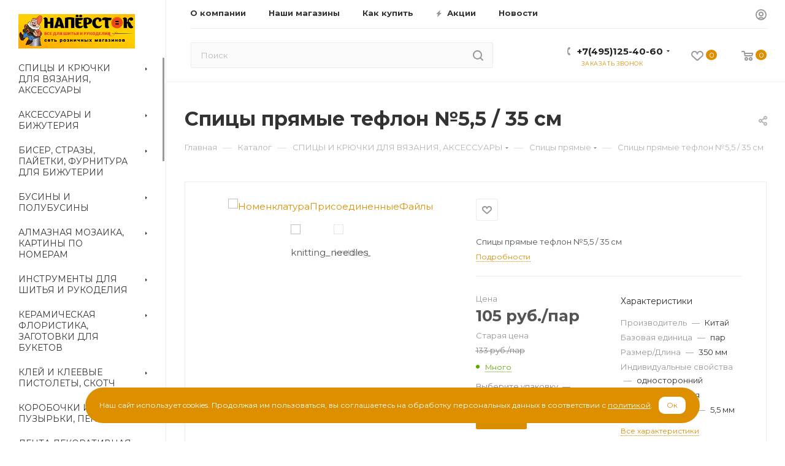

--- FILE ---
content_type: text/html; charset=UTF-8
request_url: https://naperstok.com/ajax/productStoreAmount.php?oid=37272
body_size: 8595
content:
							<!--'start_frame_cache_lEnm5l'-->		<div class="stores_block_wrap combine">

					<div class="stores-title flexbox flexbox--row">
				<div class="stores-title__list stores-title--list stores-title--active font_xs">
					<i class="svg inline  svg-inline-stores ncolor" aria-hidden="true" ><svg xmlns="http://www.w3.org/2000/svg" width="10" height="8" viewBox="0 0 10 8"><defs><style>.cls-1{fill:#888;fill-rule:evenodd;}</style></defs><path  data-name="Rounded Rectangle 1034" class="cls-1" d="M1120,3632h-4a1,1,0,0,1,0-2h4A1,1,0,0,1,1120,3632Zm0-3h-4a1,1,0,0,1,0-2h4A1,1,0,0,1,1120,3629Zm-7,6h-1a1,1,0,0,1,0-2h1A1,1,0,0,1,1113,3635Zm0-3h-1a1,1,0,0,1,0-2h1A1,1,0,0,1,1113,3632Zm0-3h-1a1,1,0,0,1,0-2h1A1,1,0,0,1,1113,3629Zm3,4h4a1,1,0,0,1,0,2h-4A1,1,0,0,1,1116,3633Z" transform="translate(-1111 -3627)"/></svg>
</i>					Списком				</div>
				<div class="stores-title__list stores-title--map font_xs">
					<i class="svg inline  svg-inline-stores ncolor" aria-hidden="true" ><svg xmlns="http://www.w3.org/2000/svg" width="8" height="10" viewBox="0 0 8 10"><defs><style>.cls-1{fill:#333;fill-rule:evenodd;}</style></defs><path  data-name="Ellipse 304 copy" class="cls-1" d="M1221.08,3655.52l0.02,0.03-2.95,3.45h-0.3l-2.95-3.45,0.02-.03a3.937,3.937,0,0,1-.92-2.52,4,4,0,0,1,8,0A3.937,3.937,0,0,1,1221.08,3655.52ZM1218,3651a2.006,2.006,0,0,0-2,2,2.043,2.043,0,0,0,.38,1.17l-0.01.02,1.63,2.06,1.66-2.09-0.02-.03a1.925,1.925,0,0,0,.36-1.13A2.006,2.006,0,0,0,1218,3651Z" transform="translate(-1214 -3649)"/></svg>
</i>					На карте				</div>
			</div>

			<div class="stores-amount-list stores-amount-list--active">
		
				
		
											
			
							<div class="stores_block bordered rounded3 wo_image" >
					<div class="stores_text_wrapp ">
												<div class="main_info ">
															<span>
									<a class="title_stores font_sm dark_link option-font-bold" href="/contacts/stores/13/" data-storehref="/contacts/stores/13/" data-iblockhref="/about/contacts/stores/568/">  ОСНОВНОЙ СКЛАД, г. Москва</a>
								</span>
																												<div class="email p10 muted777 font_xs">E-mail:&nbsp;<a href="mailto:admin@biser.biz">admin@biser.biz</a></div>																				</div>
					</div>					
											<div data-click="N" class="item-stock "  ><span class="icon stock"></span><span class="value font_sxs">Много</span></div>									</div>
			
															
											
			
							<div class="stores_block bordered rounded3 wo_image" >
					<div class="stores_text_wrapp ">
												<div class="main_info ">
															<span>
									<a class="title_stores font_sm dark_link option-font-bold" href="/contacts/stores/8/" data-storehref="/contacts/stores/8/" data-iblockhref="/about/contacts/stores/569/"> Алма-Атинская, г. Москва, ул. Борисовские Пруды, д. 26, корп. 2 (ТЦ "Браво" цокольный этаж)</a>
								</span>
														<div class="store_phone p10 muted777 font_xs">Телефон: +7 (980) 800-47-59 , </div>							<div class="schedule p10 muted777 font_xs">Режим работы:&nbsp;с 10-00 до 22-00 (ежедневно)</div>																											</div>
					</div>					
											<div data-click="N" class="item-stock "  ><span class="icon stock"></span><span class="value font_sxs">Достаточно</span></div>									</div>
			
															
											
			
							<div class="stores_block bordered rounded3 wo_image" >
					<div class="stores_text_wrapp ">
												<div class="main_info ">
															<span>
									<a class="title_stores font_sm dark_link option-font-bold" href="/contacts/stores/15/" data-storehref="/contacts/stores/15/" data-iblockhref="/about/contacts/stores/572/"> Вешняки, 111538, г. Москва, ул. Вешняковская, дом 18 (ТЦ «Вешняки», 2 этаж)</a>
								</span>
														<div class="store_phone p10 muted777 font_xs">Телефон: +7 (980) 800-48-01, </div>							<div class="schedule p10 muted777 font_xs">Режим работы:&nbsp;с 10-00 до 21-00 (ежедневно)</div>																											</div>
					</div>					
											<div data-click="N" class="item-stock "  ><span class="icon stock"></span><span class="value font_sxs">Много</span></div>									</div>
			
															
											
			
							<div class="stores_block bordered rounded3 wo_image" >
					<div class="stores_text_wrapp ">
												<div class="main_info ">
															<span>
									<a class="title_stores font_sm dark_link option-font-bold" href="/contacts/stores/11/" data-storehref="/contacts/stores/11/" data-iblockhref="/about/contacts/stores/56385/"> Живописная, г. Москва, м. Щукинская, ул. Живописная д.8</a>
								</span>
														<div class="store_phone p10 muted777 font_xs">Телефон: +7 (980) 800-48-02, </div>							<div class="schedule p10 muted777 font_xs">Режим работы:&nbsp;с 10-00 до 20-00 (ежедневно)</div>																											</div>
					</div>					
											<div data-click="N" class="item-stock "  ><span class="icon stock"></span><span class="value font_sxs">Достаточно</span></div>									</div>
			
															
											
			
							<div class="stores_block bordered rounded3 wo_image" >
					<div class="stores_text_wrapp ">
												<div class="main_info ">
															<span>
									<a class="title_stores font_sm dark_link option-font-bold" href="/contacts/stores/25/" data-storehref="/contacts/stores/25/" data-iblockhref="/about/contacts/stores/167216/"> Коньково 77, 117647, г. Москва, ул. Профсоюзная, д. 109 (ТЦ "Семьдесят седьмой", цокольный этаж)</a>
								</span>
														<div class="store_phone p10 muted777 font_xs">Телефон:  +7 (495) 125-40-60 вн 2323 , </div>							<div class="schedule p10 muted777 font_xs">Режим работы:&nbsp;с 10-00 до 21-00 (ежедневно)</div>																											</div>
					</div>					
											<div data-click="N" class="item-stock "  ><span class="icon stock"></span><span class="value font_sxs">Достаточно</span></div>									</div>
			
															
											
			
							<div class="stores_block bordered rounded3 wo_image" >
					<div class="stores_text_wrapp ">
												<div class="main_info ">
															<span>
									<a class="title_stores font_sm dark_link option-font-bold" href="/contacts/stores/24/" data-storehref="/contacts/stores/24/" data-iblockhref="/about/contacts/stores/155443/"> Королев, 141065, МО, г. Королев, Станционная площадь, д. 4 (ТЯК "Крестьянский рынок", 2 этаж)</a>
								</span>
														<div class="store_phone p10 muted777 font_xs">Телефон: +7 (980) 800-48-05, </div>							<div class="schedule p10 muted777 font_xs">Режим работы:&nbsp;с 10-00 до 20-00 (ежедневно)</div>																											</div>
					</div>					
											<div data-click="N" class="item-stock "  ><span class="icon stock"></span><span class="value font_sxs">Достаточно</span></div>									</div>
			
															
											
			
							<div class="stores_block bordered rounded3 wo_image" >
					<div class="stores_text_wrapp ">
												<div class="main_info ">
															<span>
									<a class="title_stores font_sm dark_link option-font-bold" href="/contacts/stores/6/" data-storehref="/contacts/stores/6/" data-iblockhref="/about/contacts/stores/56388/"> Кунцево, г. Москва, ул. Ярцевская, д.19 (ТЦ "Кунцево Плаза" цокольный этаж)</a>
								</span>
														<div class="store_phone p10 muted777 font_xs">Телефон: +7 (980) 800-47-60, </div>							<div class="schedule p10 muted777 font_xs">Режим работы:&nbsp;с 10-00 до 22-00 (ежедневно)</div>																											</div>
					</div>					
											<div data-click="N" class="item-stock "  ><span class="icon stock"></span><span class="value font_sxs">Достаточно</span></div>									</div>
			
															
											
			
							<div class="stores_block bordered rounded3 wo_image" >
					<div class="stores_text_wrapp ">
												<div class="main_info ">
															<span>
									<a class="title_stores font_sm dark_link option-font-bold" href="/contacts/stores/2/" data-storehref="/contacts/stores/2/" data-iblockhref="/about/contacts/stores/56389/"> Марьина Роща, г. Москва, ул. Шереметьевская, 20 (ТЦ «Капитолий» 3 этаж</a>
								</span>
														<div class="store_phone p10 muted777 font_xs">Телефон: +7 (980) 800-48-06, </div>							<div class="schedule p10 muted777 font_xs">Режим работы:&nbsp;с 10-00 до 22-00 (ежедневно)</div>																											</div>
					</div>					
											<div data-click="N" class="item-stock "  ><span class="icon stock"></span><span class="value font_sxs">Достаточно</span></div>									</div>
			
															
											
			
							<div class="stores_block bordered rounded3 wo_image" >
					<div class="stores_text_wrapp ">
												<div class="main_info ">
															<span>
									<a class="title_stores font_sm dark_link option-font-bold" href="/contacts/stores/12/" data-storehref="/contacts/stores/12/" data-iblockhref="/about/contacts/stores/56406/"> Мытищи, г. Мытищи, ул.Селезнёва, 33 (ТЦ "Перловский" цокольный этаж)</a>
								</span>
														<div class="store_phone p10 muted777 font_xs">Телефон: +7 (980) 800-48-09, </div>							<div class="schedule p10 muted777 font_xs">Режим работы:&nbsp;с 10-00 до 22-00 (ежедневно)</div>																											</div>
					</div>					
											<div data-click="N" class="item-stock "  ><span class="icon stock"></span><span class="value font_sxs">Достаточно</span></div>									</div>
			
															
											
			
							<div class="stores_block bordered rounded3 wo_image" >
					<div class="stores_text_wrapp ">
												<div class="main_info ">
															<span>
									<a class="title_stores font_sm dark_link option-font-bold" href="/contacts/stores/10/" data-storehref="/contacts/stores/10/" data-iblockhref="/about/contacts/stores/56409/"> Планерная, г. Москва, ул. Героев Панфиловцев, 7 (ТЦ "МАНГО")</a>
								</span>
														<div class="store_phone p10 muted777 font_xs">Телефон: +7 (980) 800-47-62, </div>							<div class="schedule p10 muted777 font_xs">Режим работы:&nbsp;с 10-00 до 21-00 (ежедневно)</div>																											</div>
					</div>					
											<div data-click="N" class="item-stock "  ><span class="icon stock"></span><span class="value font_sxs">Много</span></div>									</div>
			
															
											
			
							<div class="stores_block bordered rounded3 wo_image" >
					<div class="stores_text_wrapp ">
												<div class="main_info ">
															<span>
									<a class="title_stores font_sm dark_link option-font-bold" href="/contacts/stores/19/" data-storehref="/contacts/stores/19/" data-iblockhref="/about/contacts/stores/56410/"> Реутов, 143969, МО, г. Реутов, Носовихинское ш., д. 45 (ТРЦ "Реутов Парк", 2 этаж, 1 торговый уровень)</a>
								</span>
														<div class="store_phone p10 muted777 font_xs">Телефон: +7 (980) 800-47-58, </div>							<div class="schedule p10 muted777 font_xs">Режим работы:&nbsp;с 10-00 до 22-00 (ежедневно)</div>																											</div>
					</div>					
											<div data-click="N" class="item-stock "  ><span class="icon stock"></span><span class="value font_sxs">Достаточно</span></div>									</div>
			
															
											
			
							<div class="stores_block bordered rounded3 wo_image" >
					<div class="stores_text_wrapp ">
												<div class="main_info ">
															<span>
									<a class="title_stores font_sm dark_link option-font-bold" href="/contacts/stores/4/" data-storehref="/contacts/stores/4/" data-iblockhref="/about/contacts/stores/56411/"> Севастопольский, г. Москва, Севастопольский пр-т, д.11Е, (ТЦ «Капитолий» 2 этаж)</a>
								</span>
														<div class="store_phone p10 muted777 font_xs">Телефон: +7 (980) 800-48-10, </div>							<div class="schedule p10 muted777 font_xs">Режим работы:&nbsp;с 10-00 до 22-00 (ежедневно)</div>																											</div>
					</div>					
											<div data-click="N" class="item-stock "  ><span class="icon stock"></span><span class="value font_sxs">Достаточно</span></div>									</div>
			
																	
							
									</div>
						<div class="stores-amount-list">
																			<div class="wrapper_block with_title title_left">
						<div class="block_container bordered ">
							<div class="items scrollblock" >
								<div class="items-inner">
																													<div class="item" data-coordinates="55.624616,37.619374" data-id="13">
																						<div class="title option-font-bold font_sm"> ОСНОВНОЙ СКЛАД, г. Москва</div>
																							<div data-click="N" class="item-stock "  ><span class="icon stock"></span><span class="value font_sxs">Много</span></div>																					</div>
																													<div class="item" data-coordinates="55.639029,37.759228" data-id="8">
																						<div class="title option-font-bold font_sm">Алма-Атинская, г. Москва, ул. Борисовские Пруды, д. 26, корп. 2 (ТЦ "Браво" цокольный этаж)</div>
																							<div data-click="N" class="item-stock "  ><span class="icon stock"></span><span class="value font_sxs">Достаточно</span></div>																					</div>
																													<div class="item" data-coordinates="55.724124,37.825155" data-id="15">
																						<div class="title option-font-bold font_sm">Вешняки, 111538, г. Москва, ул. Вешняковская, дом 18 (ТЦ «Вешняки», 2 этаж)</div>
																							<div data-click="N" class="item-stock "  ><span class="icon stock"></span><span class="value font_sxs">Много</span></div>																					</div>
																													<div class="item" data-coordinates="55.782805,37.457250" data-id="11">
																						<div class="title option-font-bold font_sm">Живописная, г. Москва, м. Щукинская, ул. Живописная д.8</div>
																							<div data-click="N" class="item-stock "  ><span class="icon stock"></span><span class="value font_sxs">Достаточно</span></div>																					</div>
																													<div class="item" data-coordinates="55.633013,37.52156" data-id="25">
																						<div class="title option-font-bold font_sm">Коньково 77, 117647, г. Москва, ул. Профсоюзная, д. 109 (ТЦ "Семьдесят седьмой", цокольный этаж)</div>
																							<div data-click="N" class="item-stock "  ><span class="icon stock"></span><span class="value font_sxs">Достаточно</span></div>																					</div>
																													<div class="item" data-coordinates="55.926877,37.857342" data-id="24">
																						<div class="title option-font-bold font_sm">Королев, 141065, МО, г. Королев, Станционная площадь, д. 4 (ТЯК "Крестьянский рынок", 2 этаж)</div>
																							<div data-click="N" class="item-stock "  ><span class="icon stock"></span><span class="value font_sxs">Достаточно</span></div>																					</div>
																													<div class="item" data-coordinates="55.738591,37.411005" data-id="6">
																						<div class="title option-font-bold font_sm">Кунцево, г. Москва, ул. Ярцевская, д.19 (ТЦ "Кунцево Плаза" цокольный этаж)</div>
																							<div data-click="N" class="item-stock "  ><span class="icon stock"></span><span class="value font_sxs">Достаточно</span></div>																					</div>
																													<div class="item" data-coordinates="55.803469,37.618848" data-id="2">
																						<div class="title option-font-bold font_sm">Марьина Роща, г. Москва, ул. Шереметьевская, 20 (ТЦ «Капитолий» 3 этаж</div>
																							<div data-click="N" class="item-stock "  ><span class="icon stock"></span><span class="value font_sxs">Достаточно</span></div>																					</div>
																													<div class="item" data-coordinates="55.891830,37.727598" data-id="12">
																						<div class="title option-font-bold font_sm">Мытищи, г. Мытищи, ул.Селезнёва, 33 (ТЦ "Перловский" цокольный этаж)</div>
																							<div data-click="N" class="item-stock "  ><span class="icon stock"></span><span class="value font_sxs">Достаточно</span></div>																					</div>
																													<div class="item" data-coordinates="55.857144,37.432070" data-id="10">
																						<div class="title option-font-bold font_sm">Планерная, г. Москва, ул. Героев Панфиловцев, 7 (ТЦ "МАНГО")</div>
																							<div data-click="N" class="item-stock "  ><span class="icon stock"></span><span class="value font_sxs">Много</span></div>																					</div>
																													<div class="item" data-coordinates="55.752283,37.887247" data-id="19">
																						<div class="title option-font-bold font_sm">Реутов, 143969, МО, г. Реутов, Носовихинское ш., д. 45 (ТРЦ "Реутов Парк", 2 этаж, 1 торговый уровень)</div>
																							<div data-click="N" class="item-stock "  ><span class="icon stock"></span><span class="value font_sxs">Достаточно</span></div>																					</div>
																													<div class="item" data-coordinates="55.687051,37.603918" data-id="4">
																						<div class="title option-font-bold font_sm">Севастопольский, г. Москва, Севастопольский пр-т, д.11Е, (ТЦ «Капитолий» 2 этаж)</div>
																							<div data-click="N" class="item-stock "  ><span class="icon stock"></span><span class="value font_sxs">Достаточно</span></div>																					</div>
																	</div>
							</div>
							<div class="detail_items scrollblock" >
																										<div class="item"  data-coordinates="55.624616,37.619374" data-id="13">
										<div class="map_info_store"><div class="title option-font-bold font_mlg"><a class="dark_link" href="/about/contacts/stores/568/"> ОСНОВНОЙ СКЛАД, г. Москва</a></div><div data-click="N" class="item-stock "  ><span class="icon stock"></span><span class="value font_sxs">Много</span></div><div class="properties"><div class="property email"><div class="title-prop font_upper muted">Email</div><div class="value"><a class="dark_link" href="mailto:admin@biser.biz">admin@biser.biz</a></div></div></div></div>										<div class="top-close muted svg">
											<svg class="svg-close" width="14" height="14" viewBox="0 0 14 14"><path data-name="Rounded Rectangle 568 copy 16" class="cls-1" d="M1009.4,953l5.32,5.315a0.987,0.987,0,0,1,0,1.4,1,1,0,0,1-1.41,0L1008,954.4l-5.32,5.315a0.991,0.991,0,0,1-1.4-1.4L1006.6,953l-5.32-5.315a0.991,0.991,0,0,1,1.4-1.4l5.32,5.315,5.31-5.315a1,1,0,0,1,1.41,0,0.987,0.987,0,0,1,0,1.4Z" transform="translate(-1001 -946)"></path></svg>
										</div>
																			</div>
																										<div class="item"  data-coordinates="55.639029,37.759228" data-id="8">
										<div class="map_info_store"><div class="title option-font-bold font_mlg"><a class="dark_link" href="/about/contacts/stores/569/">Алма-Атинская, г. Москва, ул. Борисовские Пруды, д. 26, корп. 2 (ТЦ "Браво" цокольный этаж)</a></div><div data-click="N" class="item-stock "  ><span class="icon stock"></span><span class="value font_sxs">Достаточно</span></div><div class="properties"><div class="property schedule"><div class="title-prop font_upper muted">Режим работы</div><div class="value">с 10-00 до 22-00 (ежедневно)</div></div><div class="property phone"><div class="title-prop font_upper muted">Телефон</div><div class="value"><a class="dark_link" rel= "nofollow" href="tel:+79808004759">+7 (980) 800-47-59 , </a></div></div></div></div>										<div class="top-close muted svg">
											<svg class="svg-close" width="14" height="14" viewBox="0 0 14 14"><path data-name="Rounded Rectangle 568 copy 16" class="cls-1" d="M1009.4,953l5.32,5.315a0.987,0.987,0,0,1,0,1.4,1,1,0,0,1-1.41,0L1008,954.4l-5.32,5.315a0.991,0.991,0,0,1-1.4-1.4L1006.6,953l-5.32-5.315a0.991,0.991,0,0,1,1.4-1.4l5.32,5.315,5.31-5.315a1,1,0,0,1,1.41,0,0.987,0.987,0,0,1,0,1.4Z" transform="translate(-1001 -946)"></path></svg>
										</div>
																			</div>
																										<div class="item"  data-coordinates="55.724124,37.825155" data-id="15">
										<div class="map_info_store"><div class="title option-font-bold font_mlg"><a class="dark_link" href="/about/contacts/stores/572/">Вешняки, 111538, г. Москва, ул. Вешняковская, дом 18 (ТЦ «Вешняки», 2 этаж)</a></div><div data-click="N" class="item-stock "  ><span class="icon stock"></span><span class="value font_sxs">Много</span></div><div class="properties"><div class="property schedule"><div class="title-prop font_upper muted">Режим работы</div><div class="value">с 10-00 до 21-00 (ежедневно)</div></div><div class="property phone"><div class="title-prop font_upper muted">Телефон</div><div class="value"><a class="dark_link" rel= "nofollow" href="tel:+79808004801">+7 (980) 800-48-01, </a></div></div></div></div>										<div class="top-close muted svg">
											<svg class="svg-close" width="14" height="14" viewBox="0 0 14 14"><path data-name="Rounded Rectangle 568 copy 16" class="cls-1" d="M1009.4,953l5.32,5.315a0.987,0.987,0,0,1,0,1.4,1,1,0,0,1-1.41,0L1008,954.4l-5.32,5.315a0.991,0.991,0,0,1-1.4-1.4L1006.6,953l-5.32-5.315a0.991,0.991,0,0,1,1.4-1.4l5.32,5.315,5.31-5.315a1,1,0,0,1,1.41,0,0.987,0.987,0,0,1,0,1.4Z" transform="translate(-1001 -946)"></path></svg>
										</div>
																			</div>
																										<div class="item"  data-coordinates="55.782805,37.457250" data-id="11">
										<div class="map_info_store"><div class="title option-font-bold font_mlg"><a class="dark_link" href="/about/contacts/stores/56385/">Живописная, г. Москва, м. Щукинская, ул. Живописная д.8</a></div><div data-click="N" class="item-stock "  ><span class="icon stock"></span><span class="value font_sxs">Достаточно</span></div><div class="properties"><div class="property schedule"><div class="title-prop font_upper muted">Режим работы</div><div class="value">с 10-00 до 20-00 (ежедневно)</div></div><div class="property phone"><div class="title-prop font_upper muted">Телефон</div><div class="value"><a class="dark_link" rel= "nofollow" href="tel:+79808004802">+7 (980) 800-48-02, </a></div></div></div></div>										<div class="top-close muted svg">
											<svg class="svg-close" width="14" height="14" viewBox="0 0 14 14"><path data-name="Rounded Rectangle 568 copy 16" class="cls-1" d="M1009.4,953l5.32,5.315a0.987,0.987,0,0,1,0,1.4,1,1,0,0,1-1.41,0L1008,954.4l-5.32,5.315a0.991,0.991,0,0,1-1.4-1.4L1006.6,953l-5.32-5.315a0.991,0.991,0,0,1,1.4-1.4l5.32,5.315,5.31-5.315a1,1,0,0,1,1.41,0,0.987,0.987,0,0,1,0,1.4Z" transform="translate(-1001 -946)"></path></svg>
										</div>
																			</div>
																										<div class="item"  data-coordinates="55.633013,37.52156" data-id="25">
										<div class="map_info_store"><div class="title option-font-bold font_mlg"><a class="dark_link" href="/about/contacts/stores/167216/">Коньково 77, 117647, г. Москва, ул. Профсоюзная, д. 109 (ТЦ "Семьдесят седьмой", цокольный этаж)</a></div><div data-click="N" class="item-stock "  ><span class="icon stock"></span><span class="value font_sxs">Достаточно</span></div><div class="properties"><div class="property schedule"><div class="title-prop font_upper muted">Режим работы</div><div class="value">с 10-00 до 21-00 (ежедневно)</div></div><div class="property phone"><div class="title-prop font_upper muted">Телефон</div><div class="value"><a class="dark_link" rel= "nofollow" href="tel:+74951254060вн2323"> +7 (495) 125-40-60 вн 2323 , </a></div></div></div></div>										<div class="top-close muted svg">
											<svg class="svg-close" width="14" height="14" viewBox="0 0 14 14"><path data-name="Rounded Rectangle 568 copy 16" class="cls-1" d="M1009.4,953l5.32,5.315a0.987,0.987,0,0,1,0,1.4,1,1,0,0,1-1.41,0L1008,954.4l-5.32,5.315a0.991,0.991,0,0,1-1.4-1.4L1006.6,953l-5.32-5.315a0.991,0.991,0,0,1,1.4-1.4l5.32,5.315,5.31-5.315a1,1,0,0,1,1.41,0,0.987,0.987,0,0,1,0,1.4Z" transform="translate(-1001 -946)"></path></svg>
										</div>
																			</div>
																										<div class="item"  data-coordinates="55.926877,37.857342" data-id="24">
										<div class="map_info_store"><div class="title option-font-bold font_mlg"><a class="dark_link" href="/about/contacts/stores/155443/">Королев, 141065, МО, г. Королев, Станционная площадь, д. 4 (ТЯК "Крестьянский рынок", 2 этаж)</a></div><div data-click="N" class="item-stock "  ><span class="icon stock"></span><span class="value font_sxs">Достаточно</span></div><div class="properties"><div class="property schedule"><div class="title-prop font_upper muted">Режим работы</div><div class="value">с 10-00 до 20-00 (ежедневно)</div></div><div class="property phone"><div class="title-prop font_upper muted">Телефон</div><div class="value"><a class="dark_link" rel= "nofollow" href="tel:+79808004805">+7 (980) 800-48-05, </a></div></div></div></div>										<div class="top-close muted svg">
											<svg class="svg-close" width="14" height="14" viewBox="0 0 14 14"><path data-name="Rounded Rectangle 568 copy 16" class="cls-1" d="M1009.4,953l5.32,5.315a0.987,0.987,0,0,1,0,1.4,1,1,0,0,1-1.41,0L1008,954.4l-5.32,5.315a0.991,0.991,0,0,1-1.4-1.4L1006.6,953l-5.32-5.315a0.991,0.991,0,0,1,1.4-1.4l5.32,5.315,5.31-5.315a1,1,0,0,1,1.41,0,0.987,0.987,0,0,1,0,1.4Z" transform="translate(-1001 -946)"></path></svg>
										</div>
																			</div>
																										<div class="item"  data-coordinates="55.738591,37.411005" data-id="6">
										<div class="map_info_store"><div class="title option-font-bold font_mlg"><a class="dark_link" href="/about/contacts/stores/56388/">Кунцево, г. Москва, ул. Ярцевская, д.19 (ТЦ "Кунцево Плаза" цокольный этаж)</a></div><div data-click="N" class="item-stock "  ><span class="icon stock"></span><span class="value font_sxs">Достаточно</span></div><div class="properties"><div class="property schedule"><div class="title-prop font_upper muted">Режим работы</div><div class="value">с 10-00 до 22-00 (ежедневно)</div></div><div class="property phone"><div class="title-prop font_upper muted">Телефон</div><div class="value"><a class="dark_link" rel= "nofollow" href="tel:+79808004760">+7 (980) 800-47-60, </a></div></div></div></div>										<div class="top-close muted svg">
											<svg class="svg-close" width="14" height="14" viewBox="0 0 14 14"><path data-name="Rounded Rectangle 568 copy 16" class="cls-1" d="M1009.4,953l5.32,5.315a0.987,0.987,0,0,1,0,1.4,1,1,0,0,1-1.41,0L1008,954.4l-5.32,5.315a0.991,0.991,0,0,1-1.4-1.4L1006.6,953l-5.32-5.315a0.991,0.991,0,0,1,1.4-1.4l5.32,5.315,5.31-5.315a1,1,0,0,1,1.41,0,0.987,0.987,0,0,1,0,1.4Z" transform="translate(-1001 -946)"></path></svg>
										</div>
																			</div>
																										<div class="item"  data-coordinates="55.803469,37.618848" data-id="2">
										<div class="map_info_store"><div class="title option-font-bold font_mlg"><a class="dark_link" href="/about/contacts/stores/56389/">Марьина Роща, г. Москва, ул. Шереметьевская, 20 (ТЦ «Капитолий» 3 этаж</a></div><div data-click="N" class="item-stock "  ><span class="icon stock"></span><span class="value font_sxs">Достаточно</span></div><div class="properties"><div class="property schedule"><div class="title-prop font_upper muted">Режим работы</div><div class="value">с 10-00 до 22-00 (ежедневно)</div></div><div class="property phone"><div class="title-prop font_upper muted">Телефон</div><div class="value"><a class="dark_link" rel= "nofollow" href="tel:+79808004806">+7 (980) 800-48-06, </a></div></div></div></div>										<div class="top-close muted svg">
											<svg class="svg-close" width="14" height="14" viewBox="0 0 14 14"><path data-name="Rounded Rectangle 568 copy 16" class="cls-1" d="M1009.4,953l5.32,5.315a0.987,0.987,0,0,1,0,1.4,1,1,0,0,1-1.41,0L1008,954.4l-5.32,5.315a0.991,0.991,0,0,1-1.4-1.4L1006.6,953l-5.32-5.315a0.991,0.991,0,0,1,1.4-1.4l5.32,5.315,5.31-5.315a1,1,0,0,1,1.41,0,0.987,0.987,0,0,1,0,1.4Z" transform="translate(-1001 -946)"></path></svg>
										</div>
																			</div>
																										<div class="item"  data-coordinates="55.891830,37.727598" data-id="12">
										<div class="map_info_store"><div class="title option-font-bold font_mlg"><a class="dark_link" href="/about/contacts/stores/56406/">Мытищи, г. Мытищи, ул.Селезнёва, 33 (ТЦ "Перловский" цокольный этаж)</a></div><div data-click="N" class="item-stock "  ><span class="icon stock"></span><span class="value font_sxs">Достаточно</span></div><div class="properties"><div class="property schedule"><div class="title-prop font_upper muted">Режим работы</div><div class="value">с 10-00 до 22-00 (ежедневно)</div></div><div class="property phone"><div class="title-prop font_upper muted">Телефон</div><div class="value"><a class="dark_link" rel= "nofollow" href="tel:+79808004809">+7 (980) 800-48-09, </a></div></div></div></div>										<div class="top-close muted svg">
											<svg class="svg-close" width="14" height="14" viewBox="0 0 14 14"><path data-name="Rounded Rectangle 568 copy 16" class="cls-1" d="M1009.4,953l5.32,5.315a0.987,0.987,0,0,1,0,1.4,1,1,0,0,1-1.41,0L1008,954.4l-5.32,5.315a0.991,0.991,0,0,1-1.4-1.4L1006.6,953l-5.32-5.315a0.991,0.991,0,0,1,1.4-1.4l5.32,5.315,5.31-5.315a1,1,0,0,1,1.41,0,0.987,0.987,0,0,1,0,1.4Z" transform="translate(-1001 -946)"></path></svg>
										</div>
																			</div>
																										<div class="item"  data-coordinates="55.857144,37.432070" data-id="10">
										<div class="map_info_store"><div class="title option-font-bold font_mlg"><a class="dark_link" href="/about/contacts/stores/56409/">Планерная, г. Москва, ул. Героев Панфиловцев, 7 (ТЦ "МАНГО")</a></div><div data-click="N" class="item-stock "  ><span class="icon stock"></span><span class="value font_sxs">Много</span></div><div class="properties"><div class="property schedule"><div class="title-prop font_upper muted">Режим работы</div><div class="value">с 10-00 до 21-00 (ежедневно)</div></div><div class="property phone"><div class="title-prop font_upper muted">Телефон</div><div class="value"><a class="dark_link" rel= "nofollow" href="tel:+79808004762">+7 (980) 800-47-62, </a></div></div></div></div>										<div class="top-close muted svg">
											<svg class="svg-close" width="14" height="14" viewBox="0 0 14 14"><path data-name="Rounded Rectangle 568 copy 16" class="cls-1" d="M1009.4,953l5.32,5.315a0.987,0.987,0,0,1,0,1.4,1,1,0,0,1-1.41,0L1008,954.4l-5.32,5.315a0.991,0.991,0,0,1-1.4-1.4L1006.6,953l-5.32-5.315a0.991,0.991,0,0,1,1.4-1.4l5.32,5.315,5.31-5.315a1,1,0,0,1,1.41,0,0.987,0.987,0,0,1,0,1.4Z" transform="translate(-1001 -946)"></path></svg>
										</div>
																			</div>
																										<div class="item"  data-coordinates="55.752283,37.887247" data-id="19">
										<div class="map_info_store"><div class="title option-font-bold font_mlg"><a class="dark_link" href="/about/contacts/stores/56410/">Реутов, 143969, МО, г. Реутов, Носовихинское ш., д. 45 (ТРЦ "Реутов Парк", 2 этаж, 1 торговый уровень)</a></div><div data-click="N" class="item-stock "  ><span class="icon stock"></span><span class="value font_sxs">Достаточно</span></div><div class="properties"><div class="property schedule"><div class="title-prop font_upper muted">Режим работы</div><div class="value">с 10-00 до 22-00 (ежедневно)</div></div><div class="property phone"><div class="title-prop font_upper muted">Телефон</div><div class="value"><a class="dark_link" rel= "nofollow" href="tel:+79808004758">+7 (980) 800-47-58, </a></div></div></div></div>										<div class="top-close muted svg">
											<svg class="svg-close" width="14" height="14" viewBox="0 0 14 14"><path data-name="Rounded Rectangle 568 copy 16" class="cls-1" d="M1009.4,953l5.32,5.315a0.987,0.987,0,0,1,0,1.4,1,1,0,0,1-1.41,0L1008,954.4l-5.32,5.315a0.991,0.991,0,0,1-1.4-1.4L1006.6,953l-5.32-5.315a0.991,0.991,0,0,1,1.4-1.4l5.32,5.315,5.31-5.315a1,1,0,0,1,1.41,0,0.987,0.987,0,0,1,0,1.4Z" transform="translate(-1001 -946)"></path></svg>
										</div>
																			</div>
																										<div class="item"  data-coordinates="55.687051,37.603918" data-id="4">
										<div class="map_info_store"><div class="title option-font-bold font_mlg"><a class="dark_link" href="/about/contacts/stores/56411/">Севастопольский, г. Москва, Севастопольский пр-т, д.11Е, (ТЦ «Капитолий» 2 этаж)</a></div><div data-click="N" class="item-stock "  ><span class="icon stock"></span><span class="value font_sxs">Достаточно</span></div><div class="properties"><div class="property schedule"><div class="title-prop font_upper muted">Режим работы</div><div class="value">с 10-00 до 22-00 (ежедневно)</div></div><div class="property phone"><div class="title-prop font_upper muted">Телефон</div><div class="value"><a class="dark_link" rel= "nofollow" href="tel:+79808004810">+7 (980) 800-48-10, </a></div></div></div></div>										<div class="top-close muted svg">
											<svg class="svg-close" width="14" height="14" viewBox="0 0 14 14"><path data-name="Rounded Rectangle 568 copy 16" class="cls-1" d="M1009.4,953l5.32,5.315a0.987,0.987,0,0,1,0,1.4,1,1,0,0,1-1.41,0L1008,954.4l-5.32,5.315a0.991,0.991,0,0,1-1.4-1.4L1006.6,953l-5.32-5.315a0.991,0.991,0,0,1,1.4-1.4l5.32,5.315,5.31-5.315a1,1,0,0,1,1.41,0,0.987,0.987,0,0,1,0,1.4Z" transform="translate(-1001 -946)"></path></svg>
										</div>
																			</div>
															</div>
						</div>
					</div>
					<div class="contacts_map_list">
						<script>
var geo_result;
var clusterer;
var markerSVG = '<svg xmlns="http://www.w3.org/2000/svg" width="46" height="57" viewBox="0 0 46 57">'
					+'<defs><style>.cls-marker, .cls-marker3 {fill: #fff;}.cls-marker, .cls-marker2 {fill-rule: evenodd;}.cls-marker {opacity: 0.5;}.cls-marker2 {fill: #247ee3;}</style></defs>'
					+'<path data-name="Ellipse 275 copy" class="cls-marker" d="M142.976,200.433L143,200.469s-7.05,5.826-10,10.375c-2.263,3.489-2.974,6.153-5,6.156s-2.737-2.667-5-6.156c-2.95-4.549-10-10.375-10-10.375l0.024-.036A23,23,0,1,1,142.976,200.433Z" transform="translate(-105 -160)"/>'
					+'<path data-name="Ellipse 253 copy 4" class="cls-marker2" d="M140,198.971L140,199s-6.362,5.91-8.092,8.456C128.351,212.69,128,215,128,215s-0.307-2.084-3.826-7.448C121.8,203.935,116,199,116,199l0-.029A20,20,0,1,1,140,198.971Z" transform="translate(-105 -160)"/>'
					+'<circle data-name="Ellipse 254 copy 5" class="cls-marker3" cx="23" cy="23" r="12"/>'
				+'</svg>';

var clusterSVG = '<div class="cluster_custom"><span>$[properties.geoObjects.length]</span>'
					+'<svg xmlns="http://www.w3.org/2000/svg" width="56" height="56" viewBox="0 0 56 56">'
						+'<defs><style>.cls-cluster, .cls-cluster3 {fill: #fff;}.cls-cluster {opacity: 0.5;}.cls-cluster2 {fill: #247ee3;}</style></defs>'
						+'<circle class="cls-cluster" cx="28" cy="28" r="28"/>'
						+'<circle data-name="Ellipse 275 copy 2" class="cls-cluster2" cx="28" cy="28" r="25"/>'
						+'<circle data-name="Ellipse 276 copy" class="cls-cluster3" cx="28" cy="28" r="18"/>'
					+'</svg>'
				+'</div>';
				
var closeSVG = '<svg class="svg-close" width="14" height="14" viewBox="0 0 14 14">'
					+'<path data-name="Rounded Rectangle 568 copy 16" class="cls-1" d="M1009.4,953l5.32,5.315a0.987,0.987,0,0,1,0,1.4,1,1,0,0,1-1.41,0L1008,954.4l-5.32,5.315a0.991,0.991,0,0,1-1.4-1.4L1006.6,953l-5.32-5.315a0.991,0.991,0,0,1,1.4-1.4l5.32,5.315,5.31-5.315a1,1,0,0,1,1.41,0,0.987,0.987,0,0,1,0,1.4Z" transform="translate(-1001 -946)"></path>'
				+'</svg>';

function BX_SetPlacemarks_MAP_mF8Ev4(map)
{
	if(typeof window["BX_YMapAddPlacemark"] != 'function')
	{
		/* If component's result was cached as html,
		 * script.js will not been loaded next time.
		 * let's do it manualy.
		*/

		(function(d, s, id)
		{
			var js, bx_ym = d.getElementsByTagName(s)[0];
			if (d.getElementById(id)) return;
			js = d.createElement(s); js.id = id;
			js.src = "/local/templates/aspro_max/components/bitrix/map.yandex.view/map/script.js";
			bx_ym.parentNode.insertBefore(js, bx_ym);
		}(document, 'script', 'bx-ya-map-js'));

		var ymWaitIntervalId = setInterval( function(){
				if(typeof window["BX_YMapAddPlacemark"] == 'function')
				{
					BX_SetPlacemarks_MAP_mF8Ev4(map);
					clearInterval(ymWaitIntervalId);
				}
			}, 300
		);

		return;
	}
	var arObjects = {PLACEMARKS:[],POLYLINES:[]};
	clusterer = new ymaps.Clusterer();

arObjects.PLACEMARKS[arObjects.PLACEMARKS.length] = BX_YMapAddPlacemark(map, {'ID':'13','LON':'37.619374','LAT':'55.624616','TEXT':'<div class=\"map_info_store\"><div class=\"title option-font-bold font_mlg\"><a class=\"dark_link\" href=\"/about/contacts/stores/568/\"> ОСНОВНОЙ СКЛАД, г. Москва<\/a><\/div><div data-click=\"N\" class=\"item-stock \"  ><span class=\"icon stock\"><\/span><span class=\"value font_sxs\">Много<\/span><\/div><div class=\"properties\"><div class=\"property email\"><div class=\"title-prop font_upper muted\">Email<\/div><div class=\"value\"><a class=\"dark_link\" href=\"mailto:admin@biser.biz\">admin@biser.biz<\/a><\/div><\/div><\/div><\/div>','HTML':'<div class=\"map_info_store\"><div class=\"title option-font-bold font_mlg\"><a class=\"dark_link\" href=\"/about/contacts/stores/568/\"> ОСНОВНОЙ СКЛАД, г. Москва<\/a><\/div><div data-click=\"N\" class=\"item-stock \"  ><span class=\"icon stock\"><\/span><span class=\"value font_sxs\">Много<\/span><\/div><div class=\"properties\"><div class=\"property email\"><div class=\"title-prop font_upper muted\">Email<\/div><div class=\"value\"><a class=\"dark_link\" href=\"mailto:admin@biser.biz\">admin@biser.biz<\/a><\/div><\/div><\/div><\/div>'}, true);arObjects.PLACEMARKS[arObjects.PLACEMARKS.length] = BX_YMapAddPlacemark(map, {'ID':'8','LON':'37.759228','LAT':'55.639029','TEXT':'<div class=\"map_info_store\"><div class=\"title option-font-bold font_mlg\"><a class=\"dark_link\" href=\"/about/contacts/stores/569/\">Алма-Атинская, г. Москва, ул. Борисовские Пруды, д. 26, корп. 2 (ТЦ \"Браво\" цокольный этаж)<\/a><\/div><div data-click=\"N\" class=\"item-stock \"  ><span class=\"icon stock\"><\/span><span class=\"value font_sxs\">Достаточно<\/span><\/div><div class=\"properties\"><div class=\"property schedule\"><div class=\"title-prop font_upper muted\">Режим работы<\/div><div class=\"value\">с 10-00 до 22-00 (ежедневно)<\/div><\/div><div class=\"property phone\"><div class=\"title-prop font_upper muted\">Телефон<\/div><div class=\"value\"><a class=\"dark_link\" rel= \"nofollow\" href=\"tel:+79808004759\">+7 (980) 800-47-59 <\/a><\/div><div class=\"value\"><a class=\"dark_link\" rel= \"nofollow\" href=\"tel:\"> <\/a><\/div><\/div><\/div><\/div>','HTML':'<div class=\"map_info_store\"><div class=\"title option-font-bold font_mlg\"><a class=\"dark_link\" href=\"/about/contacts/stores/569/\">Алма-Атинская, г. Москва, ул. Борисовские Пруды, д. 26, корп. 2 (ТЦ \"Браво\" цокольный этаж)<\/a><\/div><div data-click=\"N\" class=\"item-stock \"  ><span class=\"icon stock\"><\/span><span class=\"value font_sxs\">Достаточно<\/span><\/div><div class=\"properties\"><div class=\"property schedule\"><div class=\"title-prop font_upper muted\">Режим работы<\/div><div class=\"value\">с 10-00 до 22-00 (ежедневно)<\/div><\/div><div class=\"property phone\"><div class=\"title-prop font_upper muted\">Телефон<\/div><div class=\"value\"><a class=\"dark_link\" rel= \"nofollow\" href=\"tel:+79808004759\">+7 (980) 800-47-59 <\/a><\/div><div class=\"value\"><a class=\"dark_link\" rel= \"nofollow\" href=\"tel:\"> <\/a><\/div><\/div><\/div><\/div>'}, true);arObjects.PLACEMARKS[arObjects.PLACEMARKS.length] = BX_YMapAddPlacemark(map, {'ID':'15','LON':'37.825155','LAT':'55.724124','TEXT':'<div class=\"map_info_store\"><div class=\"title option-font-bold font_mlg\"><a class=\"dark_link\" href=\"/about/contacts/stores/572/\">Вешняки, 111538, г. Москва, ул. Вешняковская, дом 18 (ТЦ «Вешняки», 2 этаж)<\/a><\/div><div data-click=\"N\" class=\"item-stock \"  ><span class=\"icon stock\"><\/span><span class=\"value font_sxs\">Много<\/span><\/div><div class=\"properties\"><div class=\"property schedule\"><div class=\"title-prop font_upper muted\">Режим работы<\/div><div class=\"value\">с 10-00 до 21-00 (ежедневно)<\/div><\/div><div class=\"property phone\"><div class=\"title-prop font_upper muted\">Телефон<\/div><div class=\"value\"><a class=\"dark_link\" rel= \"nofollow\" href=\"tel:+79808004801\">+7 (980) 800-48-01<\/a><\/div><div class=\"value\"><a class=\"dark_link\" rel= \"nofollow\" href=\"tel:\"> <\/a><\/div><\/div><\/div><\/div>','HTML':'<div class=\"map_info_store\"><div class=\"title option-font-bold font_mlg\"><a class=\"dark_link\" href=\"/about/contacts/stores/572/\">Вешняки, 111538, г. Москва, ул. Вешняковская, дом 18 (ТЦ «Вешняки», 2 этаж)<\/a><\/div><div data-click=\"N\" class=\"item-stock \"  ><span class=\"icon stock\"><\/span><span class=\"value font_sxs\">Много<\/span><\/div><div class=\"properties\"><div class=\"property schedule\"><div class=\"title-prop font_upper muted\">Режим работы<\/div><div class=\"value\">с 10-00 до 21-00 (ежедневно)<\/div><\/div><div class=\"property phone\"><div class=\"title-prop font_upper muted\">Телефон<\/div><div class=\"value\"><a class=\"dark_link\" rel= \"nofollow\" href=\"tel:+79808004801\">+7 (980) 800-48-01<\/a><\/div><div class=\"value\"><a class=\"dark_link\" rel= \"nofollow\" href=\"tel:\"> <\/a><\/div><\/div><\/div><\/div>'}, true);arObjects.PLACEMARKS[arObjects.PLACEMARKS.length] = BX_YMapAddPlacemark(map, {'ID':'11','LON':'37.457250','LAT':'55.782805','TEXT':'<div class=\"map_info_store\"><div class=\"title option-font-bold font_mlg\"><a class=\"dark_link\" href=\"/about/contacts/stores/56385/\">Живописная, г. Москва, м. Щукинская, ул. Живописная д.8<\/a><\/div><div data-click=\"N\" class=\"item-stock \"  ><span class=\"icon stock\"><\/span><span class=\"value font_sxs\">Достаточно<\/span><\/div><div class=\"properties\"><div class=\"property schedule\"><div class=\"title-prop font_upper muted\">Режим работы<\/div><div class=\"value\">с 10-00 до 20-00 (ежедневно)<\/div><\/div><div class=\"property phone\"><div class=\"title-prop font_upper muted\">Телефон<\/div><div class=\"value\"><a class=\"dark_link\" rel= \"nofollow\" href=\"tel:+79808004802\">+7 (980) 800-48-02<\/a><\/div><div class=\"value\"><a class=\"dark_link\" rel= \"nofollow\" href=\"tel:\"> <\/a><\/div><\/div><\/div><\/div>','HTML':'<div class=\"map_info_store\"><div class=\"title option-font-bold font_mlg\"><a class=\"dark_link\" href=\"/about/contacts/stores/56385/\">Живописная, г. Москва, м. Щукинская, ул. Живописная д.8<\/a><\/div><div data-click=\"N\" class=\"item-stock \"  ><span class=\"icon stock\"><\/span><span class=\"value font_sxs\">Достаточно<\/span><\/div><div class=\"properties\"><div class=\"property schedule\"><div class=\"title-prop font_upper muted\">Режим работы<\/div><div class=\"value\">с 10-00 до 20-00 (ежедневно)<\/div><\/div><div class=\"property phone\"><div class=\"title-prop font_upper muted\">Телефон<\/div><div class=\"value\"><a class=\"dark_link\" rel= \"nofollow\" href=\"tel:+79808004802\">+7 (980) 800-48-02<\/a><\/div><div class=\"value\"><a class=\"dark_link\" rel= \"nofollow\" href=\"tel:\"> <\/a><\/div><\/div><\/div><\/div>'}, true);arObjects.PLACEMARKS[arObjects.PLACEMARKS.length] = BX_YMapAddPlacemark(map, {'ID':'25','LON':'37.52156','LAT':'55.633013','TEXT':'<div class=\"map_info_store\"><div class=\"title option-font-bold font_mlg\"><a class=\"dark_link\" href=\"/about/contacts/stores/167216/\">Коньково 77, 117647, г. Москва, ул. Профсоюзная, д. 109 (ТЦ \"Семьдесят седьмой\", цокольный этаж)<\/a><\/div><div data-click=\"N\" class=\"item-stock \"  ><span class=\"icon stock\"><\/span><span class=\"value font_sxs\">Достаточно<\/span><\/div><div class=\"properties\"><div class=\"property schedule\"><div class=\"title-prop font_upper muted\">Режим работы<\/div><div class=\"value\">с 10-00 до 21-00 (ежедневно)<\/div><\/div><div class=\"property phone\"><div class=\"title-prop font_upper muted\">Телефон<\/div><div class=\"value\"><a class=\"dark_link\" rel= \"nofollow\" href=\"tel:+74951254060вн2323\"> +7 (495) 125-40-60 вн 2323 <\/a><\/div><div class=\"value\"><a class=\"dark_link\" rel= \"nofollow\" href=\"tel:\"> <\/a><\/div><\/div><\/div><\/div>','HTML':'<div class=\"map_info_store\"><div class=\"title option-font-bold font_mlg\"><a class=\"dark_link\" href=\"/about/contacts/stores/167216/\">Коньково 77, 117647, г. Москва, ул. Профсоюзная, д. 109 (ТЦ \"Семьдесят седьмой\", цокольный этаж)<\/a><\/div><div data-click=\"N\" class=\"item-stock \"  ><span class=\"icon stock\"><\/span><span class=\"value font_sxs\">Достаточно<\/span><\/div><div class=\"properties\"><div class=\"property schedule\"><div class=\"title-prop font_upper muted\">Режим работы<\/div><div class=\"value\">с 10-00 до 21-00 (ежедневно)<\/div><\/div><div class=\"property phone\"><div class=\"title-prop font_upper muted\">Телефон<\/div><div class=\"value\"><a class=\"dark_link\" rel= \"nofollow\" href=\"tel:+74951254060вн2323\"> +7 (495) 125-40-60 вн 2323 <\/a><\/div><div class=\"value\"><a class=\"dark_link\" rel= \"nofollow\" href=\"tel:\"> <\/a><\/div><\/div><\/div><\/div>'}, true);arObjects.PLACEMARKS[arObjects.PLACEMARKS.length] = BX_YMapAddPlacemark(map, {'ID':'24','LON':'37.857342','LAT':'55.926877','TEXT':'<div class=\"map_info_store\"><div class=\"title option-font-bold font_mlg\"><a class=\"dark_link\" href=\"/about/contacts/stores/155443/\">Королев, 141065, МО, г. Королев, Станционная площадь, д. 4 (ТЯК \"Крестьянский рынок\", 2 этаж)<\/a><\/div><div data-click=\"N\" class=\"item-stock \"  ><span class=\"icon stock\"><\/span><span class=\"value font_sxs\">Достаточно<\/span><\/div><div class=\"properties\"><div class=\"property schedule\"><div class=\"title-prop font_upper muted\">Режим работы<\/div><div class=\"value\">с 10-00 до 20-00 (ежедневно)<\/div><\/div><div class=\"property phone\"><div class=\"title-prop font_upper muted\">Телефон<\/div><div class=\"value\"><a class=\"dark_link\" rel= \"nofollow\" href=\"tel:+79808004805\">+7 (980) 800-48-05<\/a><\/div><div class=\"value\"><a class=\"dark_link\" rel= \"nofollow\" href=\"tel:\"> <\/a><\/div><\/div><\/div><\/div>','HTML':'<div class=\"map_info_store\"><div class=\"title option-font-bold font_mlg\"><a class=\"dark_link\" href=\"/about/contacts/stores/155443/\">Королев, 141065, МО, г. Королев, Станционная площадь, д. 4 (ТЯК \"Крестьянский рынок\", 2 этаж)<\/a><\/div><div data-click=\"N\" class=\"item-stock \"  ><span class=\"icon stock\"><\/span><span class=\"value font_sxs\">Достаточно<\/span><\/div><div class=\"properties\"><div class=\"property schedule\"><div class=\"title-prop font_upper muted\">Режим работы<\/div><div class=\"value\">с 10-00 до 20-00 (ежедневно)<\/div><\/div><div class=\"property phone\"><div class=\"title-prop font_upper muted\">Телефон<\/div><div class=\"value\"><a class=\"dark_link\" rel= \"nofollow\" href=\"tel:+79808004805\">+7 (980) 800-48-05<\/a><\/div><div class=\"value\"><a class=\"dark_link\" rel= \"nofollow\" href=\"tel:\"> <\/a><\/div><\/div><\/div><\/div>'}, true);arObjects.PLACEMARKS[arObjects.PLACEMARKS.length] = BX_YMapAddPlacemark(map, {'ID':'6','LON':'37.411005','LAT':'55.738591','TEXT':'<div class=\"map_info_store\"><div class=\"title option-font-bold font_mlg\"><a class=\"dark_link\" href=\"/about/contacts/stores/56388/\">Кунцево, г. Москва, ул. Ярцевская, д.19 (ТЦ \"Кунцево Плаза\" цокольный этаж)<\/a><\/div><div data-click=\"N\" class=\"item-stock \"  ><span class=\"icon stock\"><\/span><span class=\"value font_sxs\">Достаточно<\/span><\/div><div class=\"properties\"><div class=\"property schedule\"><div class=\"title-prop font_upper muted\">Режим работы<\/div><div class=\"value\">с 10-00 до 22-00 (ежедневно)<\/div><\/div><div class=\"property phone\"><div class=\"title-prop font_upper muted\">Телефон<\/div><div class=\"value\"><a class=\"dark_link\" rel= \"nofollow\" href=\"tel:+79808004760\">+7 (980) 800-47-60<\/a><\/div><div class=\"value\"><a class=\"dark_link\" rel= \"nofollow\" href=\"tel:\"> <\/a><\/div><\/div><\/div><\/div>','HTML':'<div class=\"map_info_store\"><div class=\"title option-font-bold font_mlg\"><a class=\"dark_link\" href=\"/about/contacts/stores/56388/\">Кунцево, г. Москва, ул. Ярцевская, д.19 (ТЦ \"Кунцево Плаза\" цокольный этаж)<\/a><\/div><div data-click=\"N\" class=\"item-stock \"  ><span class=\"icon stock\"><\/span><span class=\"value font_sxs\">Достаточно<\/span><\/div><div class=\"properties\"><div class=\"property schedule\"><div class=\"title-prop font_upper muted\">Режим работы<\/div><div class=\"value\">с 10-00 до 22-00 (ежедневно)<\/div><\/div><div class=\"property phone\"><div class=\"title-prop font_upper muted\">Телефон<\/div><div class=\"value\"><a class=\"dark_link\" rel= \"nofollow\" href=\"tel:+79808004760\">+7 (980) 800-47-60<\/a><\/div><div class=\"value\"><a class=\"dark_link\" rel= \"nofollow\" href=\"tel:\"> <\/a><\/div><\/div><\/div><\/div>'}, true);arObjects.PLACEMARKS[arObjects.PLACEMARKS.length] = BX_YMapAddPlacemark(map, {'ID':'2','LON':'37.618848','LAT':'55.803469','TEXT':'<div class=\"map_info_store\"><div class=\"title option-font-bold font_mlg\"><a class=\"dark_link\" href=\"/about/contacts/stores/56389/\">Марьина Роща, г. Москва, ул. Шереметьевская, 20 (ТЦ «Капитолий» 3 этаж<\/a><\/div><div data-click=\"N\" class=\"item-stock \"  ><span class=\"icon stock\"><\/span><span class=\"value font_sxs\">Достаточно<\/span><\/div><div class=\"properties\"><div class=\"property schedule\"><div class=\"title-prop font_upper muted\">Режим работы<\/div><div class=\"value\">с 10-00 до 22-00 (ежедневно)<\/div><\/div><div class=\"property phone\"><div class=\"title-prop font_upper muted\">Телефон<\/div><div class=\"value\"><a class=\"dark_link\" rel= \"nofollow\" href=\"tel:+79808004806\">+7 (980) 800-48-06<\/a><\/div><div class=\"value\"><a class=\"dark_link\" rel= \"nofollow\" href=\"tel:\"> <\/a><\/div><\/div><\/div><\/div>','HTML':'<div class=\"map_info_store\"><div class=\"title option-font-bold font_mlg\"><a class=\"dark_link\" href=\"/about/contacts/stores/56389/\">Марьина Роща, г. Москва, ул. Шереметьевская, 20 (ТЦ «Капитолий» 3 этаж<\/a><\/div><div data-click=\"N\" class=\"item-stock \"  ><span class=\"icon stock\"><\/span><span class=\"value font_sxs\">Достаточно<\/span><\/div><div class=\"properties\"><div class=\"property schedule\"><div class=\"title-prop font_upper muted\">Режим работы<\/div><div class=\"value\">с 10-00 до 22-00 (ежедневно)<\/div><\/div><div class=\"property phone\"><div class=\"title-prop font_upper muted\">Телефон<\/div><div class=\"value\"><a class=\"dark_link\" rel= \"nofollow\" href=\"tel:+79808004806\">+7 (980) 800-48-06<\/a><\/div><div class=\"value\"><a class=\"dark_link\" rel= \"nofollow\" href=\"tel:\"> <\/a><\/div><\/div><\/div><\/div>'}, true);arObjects.PLACEMARKS[arObjects.PLACEMARKS.length] = BX_YMapAddPlacemark(map, {'ID':'12','LON':'37.727598','LAT':'55.891830','TEXT':'<div class=\"map_info_store\"><div class=\"title option-font-bold font_mlg\"><a class=\"dark_link\" href=\"/about/contacts/stores/56406/\">Мытищи, г. Мытищи, ул.Селезнёва, 33 (ТЦ \"Перловский\" цокольный этаж)<\/a><\/div><div data-click=\"N\" class=\"item-stock \"  ><span class=\"icon stock\"><\/span><span class=\"value font_sxs\">Достаточно<\/span><\/div><div class=\"properties\"><div class=\"property schedule\"><div class=\"title-prop font_upper muted\">Режим работы<\/div><div class=\"value\">с 10-00 до 22-00 (ежедневно)<\/div><\/div><div class=\"property phone\"><div class=\"title-prop font_upper muted\">Телефон<\/div><div class=\"value\"><a class=\"dark_link\" rel= \"nofollow\" href=\"tel:+79808004809\">+7 (980) 800-48-09<\/a><\/div><div class=\"value\"><a class=\"dark_link\" rel= \"nofollow\" href=\"tel:\"> <\/a><\/div><\/div><\/div><\/div>','HTML':'<div class=\"map_info_store\"><div class=\"title option-font-bold font_mlg\"><a class=\"dark_link\" href=\"/about/contacts/stores/56406/\">Мытищи, г. Мытищи, ул.Селезнёва, 33 (ТЦ \"Перловский\" цокольный этаж)<\/a><\/div><div data-click=\"N\" class=\"item-stock \"  ><span class=\"icon stock\"><\/span><span class=\"value font_sxs\">Достаточно<\/span><\/div><div class=\"properties\"><div class=\"property schedule\"><div class=\"title-prop font_upper muted\">Режим работы<\/div><div class=\"value\">с 10-00 до 22-00 (ежедневно)<\/div><\/div><div class=\"property phone\"><div class=\"title-prop font_upper muted\">Телефон<\/div><div class=\"value\"><a class=\"dark_link\" rel= \"nofollow\" href=\"tel:+79808004809\">+7 (980) 800-48-09<\/a><\/div><div class=\"value\"><a class=\"dark_link\" rel= \"nofollow\" href=\"tel:\"> <\/a><\/div><\/div><\/div><\/div>'}, true);arObjects.PLACEMARKS[arObjects.PLACEMARKS.length] = BX_YMapAddPlacemark(map, {'ID':'10','LON':'37.432070','LAT':'55.857144','TEXT':'<div class=\"map_info_store\"><div class=\"title option-font-bold font_mlg\"><a class=\"dark_link\" href=\"/about/contacts/stores/56409/\">Планерная, г. Москва, ул. Героев Панфиловцев, 7 (ТЦ \"МАНГО\")<\/a><\/div><div data-click=\"N\" class=\"item-stock \"  ><span class=\"icon stock\"><\/span><span class=\"value font_sxs\">Много<\/span><\/div><div class=\"properties\"><div class=\"property schedule\"><div class=\"title-prop font_upper muted\">Режим работы<\/div><div class=\"value\">с 10-00 до 21-00 (ежедневно)<\/div><\/div><div class=\"property phone\"><div class=\"title-prop font_upper muted\">Телефон<\/div><div class=\"value\"><a class=\"dark_link\" rel= \"nofollow\" href=\"tel:+79808004762\">+7 (980) 800-47-62<\/a><\/div><div class=\"value\"><a class=\"dark_link\" rel= \"nofollow\" href=\"tel:\"> <\/a><\/div><\/div><\/div><\/div>','HTML':'<div class=\"map_info_store\"><div class=\"title option-font-bold font_mlg\"><a class=\"dark_link\" href=\"/about/contacts/stores/56409/\">Планерная, г. Москва, ул. Героев Панфиловцев, 7 (ТЦ \"МАНГО\")<\/a><\/div><div data-click=\"N\" class=\"item-stock \"  ><span class=\"icon stock\"><\/span><span class=\"value font_sxs\">Много<\/span><\/div><div class=\"properties\"><div class=\"property schedule\"><div class=\"title-prop font_upper muted\">Режим работы<\/div><div class=\"value\">с 10-00 до 21-00 (ежедневно)<\/div><\/div><div class=\"property phone\"><div class=\"title-prop font_upper muted\">Телефон<\/div><div class=\"value\"><a class=\"dark_link\" rel= \"nofollow\" href=\"tel:+79808004762\">+7 (980) 800-47-62<\/a><\/div><div class=\"value\"><a class=\"dark_link\" rel= \"nofollow\" href=\"tel:\"> <\/a><\/div><\/div><\/div><\/div>'}, true);arObjects.PLACEMARKS[arObjects.PLACEMARKS.length] = BX_YMapAddPlacemark(map, {'ID':'19','LON':'37.887247','LAT':'55.752283','TEXT':'<div class=\"map_info_store\"><div class=\"title option-font-bold font_mlg\"><a class=\"dark_link\" href=\"/about/contacts/stores/56410/\">Реутов, 143969, МО, г. Реутов, Носовихинское ш., д. 45 (ТРЦ \"Реутов Парк\", 2 этаж, 1 торговый уровень)<\/a><\/div><div data-click=\"N\" class=\"item-stock \"  ><span class=\"icon stock\"><\/span><span class=\"value font_sxs\">Достаточно<\/span><\/div><div class=\"properties\"><div class=\"property schedule\"><div class=\"title-prop font_upper muted\">Режим работы<\/div><div class=\"value\">с 10-00 до 22-00 (ежедневно)<\/div><\/div><div class=\"property phone\"><div class=\"title-prop font_upper muted\">Телефон<\/div><div class=\"value\"><a class=\"dark_link\" rel= \"nofollow\" href=\"tel:+79808004758\">+7 (980) 800-47-58<\/a><\/div><div class=\"value\"><a class=\"dark_link\" rel= \"nofollow\" href=\"tel:\"> <\/a><\/div><\/div><\/div><\/div>','HTML':'<div class=\"map_info_store\"><div class=\"title option-font-bold font_mlg\"><a class=\"dark_link\" href=\"/about/contacts/stores/56410/\">Реутов, 143969, МО, г. Реутов, Носовихинское ш., д. 45 (ТРЦ \"Реутов Парк\", 2 этаж, 1 торговый уровень)<\/a><\/div><div data-click=\"N\" class=\"item-stock \"  ><span class=\"icon stock\"><\/span><span class=\"value font_sxs\">Достаточно<\/span><\/div><div class=\"properties\"><div class=\"property schedule\"><div class=\"title-prop font_upper muted\">Режим работы<\/div><div class=\"value\">с 10-00 до 22-00 (ежедневно)<\/div><\/div><div class=\"property phone\"><div class=\"title-prop font_upper muted\">Телефон<\/div><div class=\"value\"><a class=\"dark_link\" rel= \"nofollow\" href=\"tel:+79808004758\">+7 (980) 800-47-58<\/a><\/div><div class=\"value\"><a class=\"dark_link\" rel= \"nofollow\" href=\"tel:\"> <\/a><\/div><\/div><\/div><\/div>'}, true);arObjects.PLACEMARKS[arObjects.PLACEMARKS.length] = BX_YMapAddPlacemark(map, {'ID':'4','LON':'37.603918','LAT':'55.687051','TEXT':'<div class=\"map_info_store\"><div class=\"title option-font-bold font_mlg\"><a class=\"dark_link\" href=\"/about/contacts/stores/56411/\">Севастопольский, г. Москва, Севастопольский пр-т, д.11Е, (ТЦ «Капитолий» 2 этаж)<\/a><\/div><div data-click=\"N\" class=\"item-stock \"  ><span class=\"icon stock\"><\/span><span class=\"value font_sxs\">Достаточно<\/span><\/div><div class=\"properties\"><div class=\"property schedule\"><div class=\"title-prop font_upper muted\">Режим работы<\/div><div class=\"value\">с 10-00 до 22-00 (ежедневно)<\/div><\/div><div class=\"property phone\"><div class=\"title-prop font_upper muted\">Телефон<\/div><div class=\"value\"><a class=\"dark_link\" rel= \"nofollow\" href=\"tel:+79808004810\">+7 (980) 800-48-10<\/a><\/div><div class=\"value\"><a class=\"dark_link\" rel= \"nofollow\" href=\"tel:\"> <\/a><\/div><\/div><\/div><\/div>','HTML':'<div class=\"map_info_store\"><div class=\"title option-font-bold font_mlg\"><a class=\"dark_link\" href=\"/about/contacts/stores/56411/\">Севастопольский, г. Москва, Севастопольский пр-т, д.11Е, (ТЦ «Капитолий» 2 этаж)<\/a><\/div><div data-click=\"N\" class=\"item-stock \"  ><span class=\"icon stock\"><\/span><span class=\"value font_sxs\">Достаточно<\/span><\/div><div class=\"properties\"><div class=\"property schedule\"><div class=\"title-prop font_upper muted\">Режим работы<\/div><div class=\"value\">с 10-00 до 22-00 (ежедневно)<\/div><\/div><div class=\"property phone\"><div class=\"title-prop font_upper muted\">Телефон<\/div><div class=\"value\"><a class=\"dark_link\" rel= \"nofollow\" href=\"tel:+79808004810\">+7 (980) 800-48-10<\/a><\/div><div class=\"value\"><a class=\"dark_link\" rel= \"nofollow\" href=\"tel:\"> <\/a><\/div><\/div><\/div><\/div>'}, true);
	/* set dynamic zoom for ballons */
	// map.setBounds(map.geoObjects.getBounds(), {checkZoomRange: true});
	   
	map.geoObjects.events.add('click', function (e) {
		setTimeout(function(){
			$('.ymaps-b-balloon .ymaps-b-balloon__close').addClass('close_custom').html(closeSVG);
		}, 100);
	});
			 var clusterIcons = [{
			size: [56, 56],
			offset: [-28, -28]
		},
		/*{
			shape: {
				type: 'Circle',
				coordinates: [0, 0],
				radius: 28
			}
		}*/];

		clusterer = new ymaps.Clusterer({
		   clusterIcons: clusterIcons,
		   clusterIconContentLayout: ymaps.templateLayoutFactory.createClass(clusterSVG),
	   });
	   clusterer.add(arObjects.PLACEMARKS);
	    map.geoObjects.add(clusterer);
		// map.setBounds(map.geoObjects.getBounds(), {
		map.setBounds(clusterer.getBounds(), {
			zoomMargin: 40,
			// checkZoomRange: true
		});

		/*geo_result = ymaps.geoQuery(map.geoObjects);
		geo_result.applyBoundsToMap(map);*/

		

	$('.block_container .items .item').addClass('initied');
}

$(document).ready(function(){
	$('.contacts-stores .item .top-wrap .show_on_map>span[data-coordinates]').on('click', function(){
		var arCoordinates = $(this).data('coordinates').split(','),
			mapOffsetTop = $('.contacts-page-map').offset().top;

		$('html, body').animate({scrollTop: mapOffsetTop - (isMobile ? 20 : 180)}, 300);

		map.setCenter([arCoordinates[0], arCoordinates[1]], '17');
	});

	$('.stores-list1 .item .top-wrap .show_on_map>span[data-coordinates]').on('click', function(){
		var arCoordinates = $(this).data('coordinates').split(','),
			mapOffsetTop = $('.contacts_map').offset().top;
			
		$('html, body').animate({scrollTop: mapOffsetTop - (isMobile ? 20 : 180)}, 300);

		map.setCenter([arCoordinates[0], arCoordinates[1]], '17');
	});
});

</script>
<div class="bx-yandex-view-layout swipeignore">
	<div class="bx-yandex-view-map">
		<script>
			var script = document.createElement('script');
			script.src = 'https://api-maps.yandex.ru/2.0/?load=package.full&mode=release&lang=ru-RU&wizard=bitrix';
			(document.head || document.documentElement).appendChild(script);
			script.onload = function () {
				this.parentNode.removeChild(script);
			};
		</script>
		<script>
if (!window.GLOBAL_arMapObjects)
	window.GLOBAL_arMapObjects = {};

var map;
var animateFunctionexists = false;
var markerSVG = '<svg xmlns="http://www.w3.org/2000/svg" width="46" height="57" viewBox="0 0 46 57">'
					+'<defs><style>.cls-marker, .cls-marker3 {fill: #fff;}.cls-marker, .cls-marker2 {fill-rule: evenodd;}.cls-marker {opacity: 0.5;}.cls-marker2 {fill: #247ee3;}</style></defs>'
					+'<path data-name="Ellipse 275 copy" class="cls-marker" d="M142.976,200.433L143,200.469s-7.05,5.826-10,10.375c-2.263,3.489-2.974,6.153-5,6.156s-2.737-2.667-5-6.156c-2.95-4.549-10-10.375-10-10.375l0.024-.036A23,23,0,1,1,142.976,200.433Z" transform="translate(-105 -160)"/>'
					+'<path data-name="Ellipse 253 copy 4" class="cls-marker2" d="M140,198.971L140,199s-6.362,5.91-8.092,8.456C128.351,212.69,128,215,128,215s-0.307-2.084-3.826-7.448C121.8,203.935,116,199,116,199l0-.029A20,20,0,1,1,140,198.971Z" transform="translate(-105 -160)"/>'
					+'<circle data-name="Ellipse 254 copy 5" class="cls-marker3" cx="23" cy="23" r="12"/>'
				+'</svg>';

function init_MAP_mF8Ev4()
{
	if (!window.ymaps)
		return;

	/*if(typeof window.GLOBAL_arMapObjects['MAP_mF8Ev4'] !== "undefined")
		return;*/

	var node = BX("BX_YMAP_MAP_mF8Ev4");
	node.innerHTML = '';

	map = window.GLOBAL_arMapObjects['MAP_mF8Ev4'] = new ymaps.Map(node, {
		center: [669.060832, 451.720595],
		zoom: 17,
		type: 'yandex#map',
		// adjustZoomOnTypeChange: true
	});
	
	var props = {};
	map.options.set('balloonAutoPanMargin', 10);
	/*map.geoObjects.events.add('balloonopen', function (e){
	var balloon = new ymaps.Balloon(map);
		props.autoPanMargin = [-100, 0, 0, 0];
		balloon.options.setParent(props);
		console.log(123);
	});*/
	
	/*map.geoObjects.events.add('balloonclose', function (e){
		setTimeout(function(){
			$('.ymaps-image-with-content').each(function(){
				if(!$(this).find('.marker').length){
					$(this).prepend('<div class="marker">'+markerSVG+'</div>');
				}
			});
		}, 20);
	});
		
	map.events.add('boundschange', function (e) {
		//$('.ymaps-image-with-content .marker').remove();
		setTimeout(function(){
			$('.ymaps-image-with-content').each(function(){
				if(!$(this).find('.marker').length){
					$(this).prepend('<div class="marker">'+markerSVG+'</div>');
				}
			});
			//$(window).resize();
		}, 300);
	});*/
	
	if($('.contacts.type_4')){
		ymaps.ready(function(){
			$('.contacts.type_4 .bx-yandex-view-map').css('opacity', 0);
			setTimeout(function(){
				map.container.fitToViewport();
				setTimeout(function(){
					$('.contacts.type_4 .bx-yandex-view-map').css('opacity', 1);
				}, 500);
			}, 1500);
		});
	}
	if (map.behaviors.isEnabled("scrollZoom"))
		map.behaviors.disable("scrollZoom");
	map.behaviors.enable("dblClickZoom");
	map.behaviors.enable("drag");
	if (map.behaviors.isEnabled("rightMouseButtonMagnifier"))
		map.behaviors.disable("rightMouseButtonMagnifier");
	map.controls.add('zoomControl');

	map.controls.add('smallZoomControl');

	map.controls.add('typeSelector');

	map.controls.add('scaleLine');

	if (window.BX_SetPlacemarks_MAP_mF8Ev4)
	{
		window.BX_SetPlacemarks_MAP_mF8Ev4(map);
	}
}
			
(function bx_ymaps_waiter(){
	if(typeof ymaps !== 'undefined'){
		ymaps.ready(init_MAP_mF8Ev4);
	}
	else
		setTimeout(bx_ymaps_waiter, 100);
	
})();


/* if map inits in hidden block (display:none)
*  after the block showed
*  for properly showing map this function must be called
*/
function BXMapYandexAfterShow(mapId)
{
	if(window.GLOBAL_arMapObjects[mapId] !== undefined)
		window.GLOBAL_arMapObjects[mapId].container.fitToViewport();
}
</script>
<div id="BX_YMAP_MAP_mF8Ev4" class="bx-yandex-map" style="height: 500px; width: 100%;">загрузка карты...</div>	</div>
	<div class="yandex-map__mobile-opener"></div>
</div>
					</div>
							</div>
			</div>
<!--'end_frame_cache_lEnm5l'-->		<script>	$(document).ready(function() {		var bStores = (arMaxOptions["THEME"]["STORES_SOURCE"]!= 'IBLOCK' ? 'Y' : 'N');		$('.stores_text_wrapp a').each(function() {			var href = '';						if (bStores=="Y"){				if((href = $(this).attr('data-storehref'))){					$(this).attr('href', href)				}			}			else{				if((href = $(this).attr('data-iblockhref'))){					$(this).attr('href', href)				}			}		});	});	</script>	

--- FILE ---
content_type: text/html; charset=utf-8
request_url: https://www.google.com/recaptcha/api2/anchor?ar=1&k=6LcJjRArAAAAAKcOPrPrv7Dhuy7k84LWmrNpaHJ4&co=aHR0cHM6Ly9uYXBlcnN0b2suY29tOjQ0Mw..&hl=ru&v=PoyoqOPhxBO7pBk68S4YbpHZ&theme=light&size=normal&badge=bottomright&anchor-ms=20000&execute-ms=30000&cb=qiu3txyofvln
body_size: 49570
content:
<!DOCTYPE HTML><html dir="ltr" lang="ru"><head><meta http-equiv="Content-Type" content="text/html; charset=UTF-8">
<meta http-equiv="X-UA-Compatible" content="IE=edge">
<title>reCAPTCHA</title>
<style type="text/css">
/* cyrillic-ext */
@font-face {
  font-family: 'Roboto';
  font-style: normal;
  font-weight: 400;
  font-stretch: 100%;
  src: url(//fonts.gstatic.com/s/roboto/v48/KFO7CnqEu92Fr1ME7kSn66aGLdTylUAMa3GUBHMdazTgWw.woff2) format('woff2');
  unicode-range: U+0460-052F, U+1C80-1C8A, U+20B4, U+2DE0-2DFF, U+A640-A69F, U+FE2E-FE2F;
}
/* cyrillic */
@font-face {
  font-family: 'Roboto';
  font-style: normal;
  font-weight: 400;
  font-stretch: 100%;
  src: url(//fonts.gstatic.com/s/roboto/v48/KFO7CnqEu92Fr1ME7kSn66aGLdTylUAMa3iUBHMdazTgWw.woff2) format('woff2');
  unicode-range: U+0301, U+0400-045F, U+0490-0491, U+04B0-04B1, U+2116;
}
/* greek-ext */
@font-face {
  font-family: 'Roboto';
  font-style: normal;
  font-weight: 400;
  font-stretch: 100%;
  src: url(//fonts.gstatic.com/s/roboto/v48/KFO7CnqEu92Fr1ME7kSn66aGLdTylUAMa3CUBHMdazTgWw.woff2) format('woff2');
  unicode-range: U+1F00-1FFF;
}
/* greek */
@font-face {
  font-family: 'Roboto';
  font-style: normal;
  font-weight: 400;
  font-stretch: 100%;
  src: url(//fonts.gstatic.com/s/roboto/v48/KFO7CnqEu92Fr1ME7kSn66aGLdTylUAMa3-UBHMdazTgWw.woff2) format('woff2');
  unicode-range: U+0370-0377, U+037A-037F, U+0384-038A, U+038C, U+038E-03A1, U+03A3-03FF;
}
/* math */
@font-face {
  font-family: 'Roboto';
  font-style: normal;
  font-weight: 400;
  font-stretch: 100%;
  src: url(//fonts.gstatic.com/s/roboto/v48/KFO7CnqEu92Fr1ME7kSn66aGLdTylUAMawCUBHMdazTgWw.woff2) format('woff2');
  unicode-range: U+0302-0303, U+0305, U+0307-0308, U+0310, U+0312, U+0315, U+031A, U+0326-0327, U+032C, U+032F-0330, U+0332-0333, U+0338, U+033A, U+0346, U+034D, U+0391-03A1, U+03A3-03A9, U+03B1-03C9, U+03D1, U+03D5-03D6, U+03F0-03F1, U+03F4-03F5, U+2016-2017, U+2034-2038, U+203C, U+2040, U+2043, U+2047, U+2050, U+2057, U+205F, U+2070-2071, U+2074-208E, U+2090-209C, U+20D0-20DC, U+20E1, U+20E5-20EF, U+2100-2112, U+2114-2115, U+2117-2121, U+2123-214F, U+2190, U+2192, U+2194-21AE, U+21B0-21E5, U+21F1-21F2, U+21F4-2211, U+2213-2214, U+2216-22FF, U+2308-230B, U+2310, U+2319, U+231C-2321, U+2336-237A, U+237C, U+2395, U+239B-23B7, U+23D0, U+23DC-23E1, U+2474-2475, U+25AF, U+25B3, U+25B7, U+25BD, U+25C1, U+25CA, U+25CC, U+25FB, U+266D-266F, U+27C0-27FF, U+2900-2AFF, U+2B0E-2B11, U+2B30-2B4C, U+2BFE, U+3030, U+FF5B, U+FF5D, U+1D400-1D7FF, U+1EE00-1EEFF;
}
/* symbols */
@font-face {
  font-family: 'Roboto';
  font-style: normal;
  font-weight: 400;
  font-stretch: 100%;
  src: url(//fonts.gstatic.com/s/roboto/v48/KFO7CnqEu92Fr1ME7kSn66aGLdTylUAMaxKUBHMdazTgWw.woff2) format('woff2');
  unicode-range: U+0001-000C, U+000E-001F, U+007F-009F, U+20DD-20E0, U+20E2-20E4, U+2150-218F, U+2190, U+2192, U+2194-2199, U+21AF, U+21E6-21F0, U+21F3, U+2218-2219, U+2299, U+22C4-22C6, U+2300-243F, U+2440-244A, U+2460-24FF, U+25A0-27BF, U+2800-28FF, U+2921-2922, U+2981, U+29BF, U+29EB, U+2B00-2BFF, U+4DC0-4DFF, U+FFF9-FFFB, U+10140-1018E, U+10190-1019C, U+101A0, U+101D0-101FD, U+102E0-102FB, U+10E60-10E7E, U+1D2C0-1D2D3, U+1D2E0-1D37F, U+1F000-1F0FF, U+1F100-1F1AD, U+1F1E6-1F1FF, U+1F30D-1F30F, U+1F315, U+1F31C, U+1F31E, U+1F320-1F32C, U+1F336, U+1F378, U+1F37D, U+1F382, U+1F393-1F39F, U+1F3A7-1F3A8, U+1F3AC-1F3AF, U+1F3C2, U+1F3C4-1F3C6, U+1F3CA-1F3CE, U+1F3D4-1F3E0, U+1F3ED, U+1F3F1-1F3F3, U+1F3F5-1F3F7, U+1F408, U+1F415, U+1F41F, U+1F426, U+1F43F, U+1F441-1F442, U+1F444, U+1F446-1F449, U+1F44C-1F44E, U+1F453, U+1F46A, U+1F47D, U+1F4A3, U+1F4B0, U+1F4B3, U+1F4B9, U+1F4BB, U+1F4BF, U+1F4C8-1F4CB, U+1F4D6, U+1F4DA, U+1F4DF, U+1F4E3-1F4E6, U+1F4EA-1F4ED, U+1F4F7, U+1F4F9-1F4FB, U+1F4FD-1F4FE, U+1F503, U+1F507-1F50B, U+1F50D, U+1F512-1F513, U+1F53E-1F54A, U+1F54F-1F5FA, U+1F610, U+1F650-1F67F, U+1F687, U+1F68D, U+1F691, U+1F694, U+1F698, U+1F6AD, U+1F6B2, U+1F6B9-1F6BA, U+1F6BC, U+1F6C6-1F6CF, U+1F6D3-1F6D7, U+1F6E0-1F6EA, U+1F6F0-1F6F3, U+1F6F7-1F6FC, U+1F700-1F7FF, U+1F800-1F80B, U+1F810-1F847, U+1F850-1F859, U+1F860-1F887, U+1F890-1F8AD, U+1F8B0-1F8BB, U+1F8C0-1F8C1, U+1F900-1F90B, U+1F93B, U+1F946, U+1F984, U+1F996, U+1F9E9, U+1FA00-1FA6F, U+1FA70-1FA7C, U+1FA80-1FA89, U+1FA8F-1FAC6, U+1FACE-1FADC, U+1FADF-1FAE9, U+1FAF0-1FAF8, U+1FB00-1FBFF;
}
/* vietnamese */
@font-face {
  font-family: 'Roboto';
  font-style: normal;
  font-weight: 400;
  font-stretch: 100%;
  src: url(//fonts.gstatic.com/s/roboto/v48/KFO7CnqEu92Fr1ME7kSn66aGLdTylUAMa3OUBHMdazTgWw.woff2) format('woff2');
  unicode-range: U+0102-0103, U+0110-0111, U+0128-0129, U+0168-0169, U+01A0-01A1, U+01AF-01B0, U+0300-0301, U+0303-0304, U+0308-0309, U+0323, U+0329, U+1EA0-1EF9, U+20AB;
}
/* latin-ext */
@font-face {
  font-family: 'Roboto';
  font-style: normal;
  font-weight: 400;
  font-stretch: 100%;
  src: url(//fonts.gstatic.com/s/roboto/v48/KFO7CnqEu92Fr1ME7kSn66aGLdTylUAMa3KUBHMdazTgWw.woff2) format('woff2');
  unicode-range: U+0100-02BA, U+02BD-02C5, U+02C7-02CC, U+02CE-02D7, U+02DD-02FF, U+0304, U+0308, U+0329, U+1D00-1DBF, U+1E00-1E9F, U+1EF2-1EFF, U+2020, U+20A0-20AB, U+20AD-20C0, U+2113, U+2C60-2C7F, U+A720-A7FF;
}
/* latin */
@font-face {
  font-family: 'Roboto';
  font-style: normal;
  font-weight: 400;
  font-stretch: 100%;
  src: url(//fonts.gstatic.com/s/roboto/v48/KFO7CnqEu92Fr1ME7kSn66aGLdTylUAMa3yUBHMdazQ.woff2) format('woff2');
  unicode-range: U+0000-00FF, U+0131, U+0152-0153, U+02BB-02BC, U+02C6, U+02DA, U+02DC, U+0304, U+0308, U+0329, U+2000-206F, U+20AC, U+2122, U+2191, U+2193, U+2212, U+2215, U+FEFF, U+FFFD;
}
/* cyrillic-ext */
@font-face {
  font-family: 'Roboto';
  font-style: normal;
  font-weight: 500;
  font-stretch: 100%;
  src: url(//fonts.gstatic.com/s/roboto/v48/KFO7CnqEu92Fr1ME7kSn66aGLdTylUAMa3GUBHMdazTgWw.woff2) format('woff2');
  unicode-range: U+0460-052F, U+1C80-1C8A, U+20B4, U+2DE0-2DFF, U+A640-A69F, U+FE2E-FE2F;
}
/* cyrillic */
@font-face {
  font-family: 'Roboto';
  font-style: normal;
  font-weight: 500;
  font-stretch: 100%;
  src: url(//fonts.gstatic.com/s/roboto/v48/KFO7CnqEu92Fr1ME7kSn66aGLdTylUAMa3iUBHMdazTgWw.woff2) format('woff2');
  unicode-range: U+0301, U+0400-045F, U+0490-0491, U+04B0-04B1, U+2116;
}
/* greek-ext */
@font-face {
  font-family: 'Roboto';
  font-style: normal;
  font-weight: 500;
  font-stretch: 100%;
  src: url(//fonts.gstatic.com/s/roboto/v48/KFO7CnqEu92Fr1ME7kSn66aGLdTylUAMa3CUBHMdazTgWw.woff2) format('woff2');
  unicode-range: U+1F00-1FFF;
}
/* greek */
@font-face {
  font-family: 'Roboto';
  font-style: normal;
  font-weight: 500;
  font-stretch: 100%;
  src: url(//fonts.gstatic.com/s/roboto/v48/KFO7CnqEu92Fr1ME7kSn66aGLdTylUAMa3-UBHMdazTgWw.woff2) format('woff2');
  unicode-range: U+0370-0377, U+037A-037F, U+0384-038A, U+038C, U+038E-03A1, U+03A3-03FF;
}
/* math */
@font-face {
  font-family: 'Roboto';
  font-style: normal;
  font-weight: 500;
  font-stretch: 100%;
  src: url(//fonts.gstatic.com/s/roboto/v48/KFO7CnqEu92Fr1ME7kSn66aGLdTylUAMawCUBHMdazTgWw.woff2) format('woff2');
  unicode-range: U+0302-0303, U+0305, U+0307-0308, U+0310, U+0312, U+0315, U+031A, U+0326-0327, U+032C, U+032F-0330, U+0332-0333, U+0338, U+033A, U+0346, U+034D, U+0391-03A1, U+03A3-03A9, U+03B1-03C9, U+03D1, U+03D5-03D6, U+03F0-03F1, U+03F4-03F5, U+2016-2017, U+2034-2038, U+203C, U+2040, U+2043, U+2047, U+2050, U+2057, U+205F, U+2070-2071, U+2074-208E, U+2090-209C, U+20D0-20DC, U+20E1, U+20E5-20EF, U+2100-2112, U+2114-2115, U+2117-2121, U+2123-214F, U+2190, U+2192, U+2194-21AE, U+21B0-21E5, U+21F1-21F2, U+21F4-2211, U+2213-2214, U+2216-22FF, U+2308-230B, U+2310, U+2319, U+231C-2321, U+2336-237A, U+237C, U+2395, U+239B-23B7, U+23D0, U+23DC-23E1, U+2474-2475, U+25AF, U+25B3, U+25B7, U+25BD, U+25C1, U+25CA, U+25CC, U+25FB, U+266D-266F, U+27C0-27FF, U+2900-2AFF, U+2B0E-2B11, U+2B30-2B4C, U+2BFE, U+3030, U+FF5B, U+FF5D, U+1D400-1D7FF, U+1EE00-1EEFF;
}
/* symbols */
@font-face {
  font-family: 'Roboto';
  font-style: normal;
  font-weight: 500;
  font-stretch: 100%;
  src: url(//fonts.gstatic.com/s/roboto/v48/KFO7CnqEu92Fr1ME7kSn66aGLdTylUAMaxKUBHMdazTgWw.woff2) format('woff2');
  unicode-range: U+0001-000C, U+000E-001F, U+007F-009F, U+20DD-20E0, U+20E2-20E4, U+2150-218F, U+2190, U+2192, U+2194-2199, U+21AF, U+21E6-21F0, U+21F3, U+2218-2219, U+2299, U+22C4-22C6, U+2300-243F, U+2440-244A, U+2460-24FF, U+25A0-27BF, U+2800-28FF, U+2921-2922, U+2981, U+29BF, U+29EB, U+2B00-2BFF, U+4DC0-4DFF, U+FFF9-FFFB, U+10140-1018E, U+10190-1019C, U+101A0, U+101D0-101FD, U+102E0-102FB, U+10E60-10E7E, U+1D2C0-1D2D3, U+1D2E0-1D37F, U+1F000-1F0FF, U+1F100-1F1AD, U+1F1E6-1F1FF, U+1F30D-1F30F, U+1F315, U+1F31C, U+1F31E, U+1F320-1F32C, U+1F336, U+1F378, U+1F37D, U+1F382, U+1F393-1F39F, U+1F3A7-1F3A8, U+1F3AC-1F3AF, U+1F3C2, U+1F3C4-1F3C6, U+1F3CA-1F3CE, U+1F3D4-1F3E0, U+1F3ED, U+1F3F1-1F3F3, U+1F3F5-1F3F7, U+1F408, U+1F415, U+1F41F, U+1F426, U+1F43F, U+1F441-1F442, U+1F444, U+1F446-1F449, U+1F44C-1F44E, U+1F453, U+1F46A, U+1F47D, U+1F4A3, U+1F4B0, U+1F4B3, U+1F4B9, U+1F4BB, U+1F4BF, U+1F4C8-1F4CB, U+1F4D6, U+1F4DA, U+1F4DF, U+1F4E3-1F4E6, U+1F4EA-1F4ED, U+1F4F7, U+1F4F9-1F4FB, U+1F4FD-1F4FE, U+1F503, U+1F507-1F50B, U+1F50D, U+1F512-1F513, U+1F53E-1F54A, U+1F54F-1F5FA, U+1F610, U+1F650-1F67F, U+1F687, U+1F68D, U+1F691, U+1F694, U+1F698, U+1F6AD, U+1F6B2, U+1F6B9-1F6BA, U+1F6BC, U+1F6C6-1F6CF, U+1F6D3-1F6D7, U+1F6E0-1F6EA, U+1F6F0-1F6F3, U+1F6F7-1F6FC, U+1F700-1F7FF, U+1F800-1F80B, U+1F810-1F847, U+1F850-1F859, U+1F860-1F887, U+1F890-1F8AD, U+1F8B0-1F8BB, U+1F8C0-1F8C1, U+1F900-1F90B, U+1F93B, U+1F946, U+1F984, U+1F996, U+1F9E9, U+1FA00-1FA6F, U+1FA70-1FA7C, U+1FA80-1FA89, U+1FA8F-1FAC6, U+1FACE-1FADC, U+1FADF-1FAE9, U+1FAF0-1FAF8, U+1FB00-1FBFF;
}
/* vietnamese */
@font-face {
  font-family: 'Roboto';
  font-style: normal;
  font-weight: 500;
  font-stretch: 100%;
  src: url(//fonts.gstatic.com/s/roboto/v48/KFO7CnqEu92Fr1ME7kSn66aGLdTylUAMa3OUBHMdazTgWw.woff2) format('woff2');
  unicode-range: U+0102-0103, U+0110-0111, U+0128-0129, U+0168-0169, U+01A0-01A1, U+01AF-01B0, U+0300-0301, U+0303-0304, U+0308-0309, U+0323, U+0329, U+1EA0-1EF9, U+20AB;
}
/* latin-ext */
@font-face {
  font-family: 'Roboto';
  font-style: normal;
  font-weight: 500;
  font-stretch: 100%;
  src: url(//fonts.gstatic.com/s/roboto/v48/KFO7CnqEu92Fr1ME7kSn66aGLdTylUAMa3KUBHMdazTgWw.woff2) format('woff2');
  unicode-range: U+0100-02BA, U+02BD-02C5, U+02C7-02CC, U+02CE-02D7, U+02DD-02FF, U+0304, U+0308, U+0329, U+1D00-1DBF, U+1E00-1E9F, U+1EF2-1EFF, U+2020, U+20A0-20AB, U+20AD-20C0, U+2113, U+2C60-2C7F, U+A720-A7FF;
}
/* latin */
@font-face {
  font-family: 'Roboto';
  font-style: normal;
  font-weight: 500;
  font-stretch: 100%;
  src: url(//fonts.gstatic.com/s/roboto/v48/KFO7CnqEu92Fr1ME7kSn66aGLdTylUAMa3yUBHMdazQ.woff2) format('woff2');
  unicode-range: U+0000-00FF, U+0131, U+0152-0153, U+02BB-02BC, U+02C6, U+02DA, U+02DC, U+0304, U+0308, U+0329, U+2000-206F, U+20AC, U+2122, U+2191, U+2193, U+2212, U+2215, U+FEFF, U+FFFD;
}
/* cyrillic-ext */
@font-face {
  font-family: 'Roboto';
  font-style: normal;
  font-weight: 900;
  font-stretch: 100%;
  src: url(//fonts.gstatic.com/s/roboto/v48/KFO7CnqEu92Fr1ME7kSn66aGLdTylUAMa3GUBHMdazTgWw.woff2) format('woff2');
  unicode-range: U+0460-052F, U+1C80-1C8A, U+20B4, U+2DE0-2DFF, U+A640-A69F, U+FE2E-FE2F;
}
/* cyrillic */
@font-face {
  font-family: 'Roboto';
  font-style: normal;
  font-weight: 900;
  font-stretch: 100%;
  src: url(//fonts.gstatic.com/s/roboto/v48/KFO7CnqEu92Fr1ME7kSn66aGLdTylUAMa3iUBHMdazTgWw.woff2) format('woff2');
  unicode-range: U+0301, U+0400-045F, U+0490-0491, U+04B0-04B1, U+2116;
}
/* greek-ext */
@font-face {
  font-family: 'Roboto';
  font-style: normal;
  font-weight: 900;
  font-stretch: 100%;
  src: url(//fonts.gstatic.com/s/roboto/v48/KFO7CnqEu92Fr1ME7kSn66aGLdTylUAMa3CUBHMdazTgWw.woff2) format('woff2');
  unicode-range: U+1F00-1FFF;
}
/* greek */
@font-face {
  font-family: 'Roboto';
  font-style: normal;
  font-weight: 900;
  font-stretch: 100%;
  src: url(//fonts.gstatic.com/s/roboto/v48/KFO7CnqEu92Fr1ME7kSn66aGLdTylUAMa3-UBHMdazTgWw.woff2) format('woff2');
  unicode-range: U+0370-0377, U+037A-037F, U+0384-038A, U+038C, U+038E-03A1, U+03A3-03FF;
}
/* math */
@font-face {
  font-family: 'Roboto';
  font-style: normal;
  font-weight: 900;
  font-stretch: 100%;
  src: url(//fonts.gstatic.com/s/roboto/v48/KFO7CnqEu92Fr1ME7kSn66aGLdTylUAMawCUBHMdazTgWw.woff2) format('woff2');
  unicode-range: U+0302-0303, U+0305, U+0307-0308, U+0310, U+0312, U+0315, U+031A, U+0326-0327, U+032C, U+032F-0330, U+0332-0333, U+0338, U+033A, U+0346, U+034D, U+0391-03A1, U+03A3-03A9, U+03B1-03C9, U+03D1, U+03D5-03D6, U+03F0-03F1, U+03F4-03F5, U+2016-2017, U+2034-2038, U+203C, U+2040, U+2043, U+2047, U+2050, U+2057, U+205F, U+2070-2071, U+2074-208E, U+2090-209C, U+20D0-20DC, U+20E1, U+20E5-20EF, U+2100-2112, U+2114-2115, U+2117-2121, U+2123-214F, U+2190, U+2192, U+2194-21AE, U+21B0-21E5, U+21F1-21F2, U+21F4-2211, U+2213-2214, U+2216-22FF, U+2308-230B, U+2310, U+2319, U+231C-2321, U+2336-237A, U+237C, U+2395, U+239B-23B7, U+23D0, U+23DC-23E1, U+2474-2475, U+25AF, U+25B3, U+25B7, U+25BD, U+25C1, U+25CA, U+25CC, U+25FB, U+266D-266F, U+27C0-27FF, U+2900-2AFF, U+2B0E-2B11, U+2B30-2B4C, U+2BFE, U+3030, U+FF5B, U+FF5D, U+1D400-1D7FF, U+1EE00-1EEFF;
}
/* symbols */
@font-face {
  font-family: 'Roboto';
  font-style: normal;
  font-weight: 900;
  font-stretch: 100%;
  src: url(//fonts.gstatic.com/s/roboto/v48/KFO7CnqEu92Fr1ME7kSn66aGLdTylUAMaxKUBHMdazTgWw.woff2) format('woff2');
  unicode-range: U+0001-000C, U+000E-001F, U+007F-009F, U+20DD-20E0, U+20E2-20E4, U+2150-218F, U+2190, U+2192, U+2194-2199, U+21AF, U+21E6-21F0, U+21F3, U+2218-2219, U+2299, U+22C4-22C6, U+2300-243F, U+2440-244A, U+2460-24FF, U+25A0-27BF, U+2800-28FF, U+2921-2922, U+2981, U+29BF, U+29EB, U+2B00-2BFF, U+4DC0-4DFF, U+FFF9-FFFB, U+10140-1018E, U+10190-1019C, U+101A0, U+101D0-101FD, U+102E0-102FB, U+10E60-10E7E, U+1D2C0-1D2D3, U+1D2E0-1D37F, U+1F000-1F0FF, U+1F100-1F1AD, U+1F1E6-1F1FF, U+1F30D-1F30F, U+1F315, U+1F31C, U+1F31E, U+1F320-1F32C, U+1F336, U+1F378, U+1F37D, U+1F382, U+1F393-1F39F, U+1F3A7-1F3A8, U+1F3AC-1F3AF, U+1F3C2, U+1F3C4-1F3C6, U+1F3CA-1F3CE, U+1F3D4-1F3E0, U+1F3ED, U+1F3F1-1F3F3, U+1F3F5-1F3F7, U+1F408, U+1F415, U+1F41F, U+1F426, U+1F43F, U+1F441-1F442, U+1F444, U+1F446-1F449, U+1F44C-1F44E, U+1F453, U+1F46A, U+1F47D, U+1F4A3, U+1F4B0, U+1F4B3, U+1F4B9, U+1F4BB, U+1F4BF, U+1F4C8-1F4CB, U+1F4D6, U+1F4DA, U+1F4DF, U+1F4E3-1F4E6, U+1F4EA-1F4ED, U+1F4F7, U+1F4F9-1F4FB, U+1F4FD-1F4FE, U+1F503, U+1F507-1F50B, U+1F50D, U+1F512-1F513, U+1F53E-1F54A, U+1F54F-1F5FA, U+1F610, U+1F650-1F67F, U+1F687, U+1F68D, U+1F691, U+1F694, U+1F698, U+1F6AD, U+1F6B2, U+1F6B9-1F6BA, U+1F6BC, U+1F6C6-1F6CF, U+1F6D3-1F6D7, U+1F6E0-1F6EA, U+1F6F0-1F6F3, U+1F6F7-1F6FC, U+1F700-1F7FF, U+1F800-1F80B, U+1F810-1F847, U+1F850-1F859, U+1F860-1F887, U+1F890-1F8AD, U+1F8B0-1F8BB, U+1F8C0-1F8C1, U+1F900-1F90B, U+1F93B, U+1F946, U+1F984, U+1F996, U+1F9E9, U+1FA00-1FA6F, U+1FA70-1FA7C, U+1FA80-1FA89, U+1FA8F-1FAC6, U+1FACE-1FADC, U+1FADF-1FAE9, U+1FAF0-1FAF8, U+1FB00-1FBFF;
}
/* vietnamese */
@font-face {
  font-family: 'Roboto';
  font-style: normal;
  font-weight: 900;
  font-stretch: 100%;
  src: url(//fonts.gstatic.com/s/roboto/v48/KFO7CnqEu92Fr1ME7kSn66aGLdTylUAMa3OUBHMdazTgWw.woff2) format('woff2');
  unicode-range: U+0102-0103, U+0110-0111, U+0128-0129, U+0168-0169, U+01A0-01A1, U+01AF-01B0, U+0300-0301, U+0303-0304, U+0308-0309, U+0323, U+0329, U+1EA0-1EF9, U+20AB;
}
/* latin-ext */
@font-face {
  font-family: 'Roboto';
  font-style: normal;
  font-weight: 900;
  font-stretch: 100%;
  src: url(//fonts.gstatic.com/s/roboto/v48/KFO7CnqEu92Fr1ME7kSn66aGLdTylUAMa3KUBHMdazTgWw.woff2) format('woff2');
  unicode-range: U+0100-02BA, U+02BD-02C5, U+02C7-02CC, U+02CE-02D7, U+02DD-02FF, U+0304, U+0308, U+0329, U+1D00-1DBF, U+1E00-1E9F, U+1EF2-1EFF, U+2020, U+20A0-20AB, U+20AD-20C0, U+2113, U+2C60-2C7F, U+A720-A7FF;
}
/* latin */
@font-face {
  font-family: 'Roboto';
  font-style: normal;
  font-weight: 900;
  font-stretch: 100%;
  src: url(//fonts.gstatic.com/s/roboto/v48/KFO7CnqEu92Fr1ME7kSn66aGLdTylUAMa3yUBHMdazQ.woff2) format('woff2');
  unicode-range: U+0000-00FF, U+0131, U+0152-0153, U+02BB-02BC, U+02C6, U+02DA, U+02DC, U+0304, U+0308, U+0329, U+2000-206F, U+20AC, U+2122, U+2191, U+2193, U+2212, U+2215, U+FEFF, U+FFFD;
}

</style>
<link rel="stylesheet" type="text/css" href="https://www.gstatic.com/recaptcha/releases/PoyoqOPhxBO7pBk68S4YbpHZ/styles__ltr.css">
<script nonce="bo_mupqXUmP3x6_NlfLyKw" type="text/javascript">window['__recaptcha_api'] = 'https://www.google.com/recaptcha/api2/';</script>
<script type="text/javascript" src="https://www.gstatic.com/recaptcha/releases/PoyoqOPhxBO7pBk68S4YbpHZ/recaptcha__ru.js" nonce="bo_mupqXUmP3x6_NlfLyKw">
      
    </script></head>
<body><div id="rc-anchor-alert" class="rc-anchor-alert"></div>
<input type="hidden" id="recaptcha-token" value="[base64]">
<script type="text/javascript" nonce="bo_mupqXUmP3x6_NlfLyKw">
      recaptcha.anchor.Main.init("[\x22ainput\x22,[\x22bgdata\x22,\x22\x22,\[base64]/[base64]/[base64]/[base64]/[base64]/[base64]/KGcoTywyNTMsTy5PKSxVRyhPLEMpKTpnKE8sMjUzLEMpLE8pKSxsKSksTykpfSxieT1mdW5jdGlvbihDLE8sdSxsKXtmb3IobD0odT1SKEMpLDApO08+MDtPLS0pbD1sPDw4fFooQyk7ZyhDLHUsbCl9LFVHPWZ1bmN0aW9uKEMsTyl7Qy5pLmxlbmd0aD4xMDQ/[base64]/[base64]/[base64]/[base64]/[base64]/[base64]/[base64]\\u003d\x22,\[base64]\\u003d\x22,\x22woTDl0N7cMOdwowtwoBaD8OPSMKxwqjDl8KYdmHCty7Cn0DDlcODB8K0wpEsADrCohfCiMOLwpbCo8K1w7jCvk/CvsOSwo3DgcONwrbCu8OED8KXcEIPKDPCpMO3w5vDvT9ORBx6IsOcLSorwq/DlzDDsMOCwojDk8Onw6LDriTDsx8Aw7TCjwbDh34Zw7TCnMKPecKJw5LDncO4w58ewq9yw4/[base64]/wqDCtsKUw5YrwojDicO3esOCEMKmW8Kow6PDicOIwrADeQwNSEwHHMK6w6rDpcKgwoHCtsOrw5t6wqcJOUkTbTrCozdnw4sTJ8OzwpHCtyvDn8KUeiXCkcKnwpfCl8KUK8Oow4/Ds8Ohw4vChlDCh2gMwp/[base64]/PEc4wpRYNSnCu2FXRMOTwqoFwqVVA8OyaMK9bx0tw5jCkjxJBTM7QsOyw6odb8Kfw6vCkkEpwq3CnMOvw51Fw6B/wp/CtcKqwoXCnsOMPHLDtcKywqFawrNRwqhhwqEqccKJZcORw7YJw4E7OB3Cjm3CssK/[base64]/Dp2FDw7pIw5NQw7nDkD7DocKnwrXCpsOOw4zCtRkbbMKpW8Kzw6d7QcOhwoPDtcOFEMOwScKVwozCu1UMw513w4/DtMKvJsOLJnfCucOjwrptw5jDt8Ocw7TDkX4/[base64]/w4XDoxfDlgHDlzFGG2QkNMKiwpHDq8KUTGTDtsKxYsOWFcOSworDoToRZBVYwr/Dq8O6wq59w7XDlkDCmCDDvHMkwrDCq2PDkTDClEQuw5MbflMawpjDsgPClcObwo3CkwbDsMOmNsO0EsKWw4UobmJfw79lwpYefSTDjEHCu2fCgRrCmBbCjMKNccO+w5sgwrrDgUPDocK7wqt4wp/CpMOrOEp+OMKWGsKowqEvwpZAw7AIP1bDkzPDlsORdiPCoMO9QFBCw6NhSsOuw7U1w756dA4ww43DmRzDmTfDpcOGAMODXkPDkms/[base64]/ClsOIGW/CrcKNcRDDvArDggXDrcOGwqjDrR5owo1gSxdcRMK7ZUPCkHg2UDfDisKow5PCjcOgYRvDjMOBw7MrIcKdw7fDmcO5w4DCtcKPKcOMwrl7wrBOwpnCrcO1wqXDtsKww7DDj8KSwpLDghk/LkHDksOaasO3FHBowpVcwoLCmsKZw6bDpDLCksKuwoTDmAdXCkwTC13CsVHDoMOCw6hKwrEyA8K7worCn8Ozw6Usw5dOw6giwoBCwqReL8O2LsK1LcO7d8Kkw7UePsOqfMO5wo3DgQjCksO/MFzChMOGw6JNwoRKXk9/cyfDqnRlwrvCi8O0anUhwoHCtj3DkAk3SsKndm1XXhcwO8KOe2FZEsOwBsOmd0bDqsO4b1LDtsK/wrhCU3PCkcKawpTDpEnDhEPDtFpBw5HCmsKGFMOUV8Ozd2vDusOxS8OtwpvCsD/[base64]/Dtn7DghledxU+w4jCgsKfJsO8w5TDmsO0ZUtEVQBNMsOfEE/DnMO6d0LChTZwQcKNwrjDoMKFw6tHY8K6J8ODwpc3w4wlTRLCiMOQw5PCusKKeRgTw5QDw6TChcK2R8KIG8K2S8KrPMKxLVgCwpkzR3QTVyzCsmxzw4/DpQltwr5LMztuKMOiCMKPwrABBMK8TjVtwrVvScOAw5lvSsO3w40Lw6cLCBjDhcOLw5BQFcKyw5VhY8OaGBnCjRrDuXXCsADDnTbCqws4asK5e8K7wpE5fUs2EsKWw6vCrhQsAMK1w6VzXsKxDcO2woEPwqMIwoI9w63DlWDCjsO7XcKsHMOAFjjDh8KOwrlUIH/DnGpsw4JKw5PDt1wew7QiT2BoVmnCtQM+A8OSCsK9w6t0S8O8w5rCncOEwp8QPAvClcOIw7jDncK7f8KoH0pCPnQ8wogEw7czw4dQwqnChj3CisKOw5UKwpNgR8O1Ch7DtBVYwq/[base64]/AzbCuiZWwrRSD8KXT8OmwrnCuDEjfxTClUjDtFYNw4U3wrnCqCpCaSF9A8KLwpBgw7ZjwrA0w4zDp3rCjSfCncOQwofDmxdlSsK/worDjTEobcOpw6LDmMKQw6vDgE7Cl24HdsOLCcKNO8Kzw5XDv8K/EwtUwpHClsOHVl0xc8K9FzbDp0Qjwp57YUk1cMK0Qh7DvXnCjsO5VcOmURLCgmEtbMKQWcKNw5XCgwZYZMKdwqbCgMO5w5vClBNIw5xfMsORwo8SA2LDnyV/Akprw6ENw441W8OIED1QMMKRc2zCknQVfsOww4UGw4DCtsOdUMKCw5fDtMKcw65mAhvChcOHwp3CgWDCv0Y/[base64]/[base64]/[base64]/YsKUw7MhUBofFABGbMONO1LCscOPd8OVw4LDt8OmNcKBw6R6wqTCq8Krw64ww7oFPMOFKgNdw4VGXsK4w458w58zwozDo8OfwrXCtCbDh8KHW8K1b1Jrex9AYsONb8Obw7hhw6jDmsKOwo/[base64]/[base64]/[base64]/CmMOyf2Yxwq3DlFAOA8K+wp3Dp8OCU8OeKsOcw4LDl21bWVnDqB/Ds8O/wpPDu3zCosOvDjXClMKAw7oAQVrDjlnDkyLCpw3CmzcCw5fDv1wDcDcTZ8KLaCdCUXnCo8ORHHQiHcOxTcOow7hewrNDRcKNWX8uwozCsMKJNCjDmcK/A8Kfw6pbw6MsUiMHwqDClRvDoEYww7Vaw5g6JsOpwoJNZjLDg8K0QFxjw5jDqcOYw6PDhsOYw7fCq3/Dok/CjnPCuDfDlcOvfDPDsFtrW8KCw7RywqvCpBrDm8KrC17DuRrDvMO9WcOxZMObwoLCl2odw50gwp08BMKsw5B/wqHDoE3DqMKwFnHDqQZ1fsKUGXfDnxYzRWZhaMOuwqjCsMOFwoBmcwXCjcO3fDxNwqwnEl/DmHvCu8KXZsKRR8OoBsKaw73Ck07DkWLCosKCw49Yw5JcFMKkwrzCjivDjEjCvXfDqknDrAjCjUbDkDs/AWnDhXlYNjpdbMOzdD/[base64]/CuMKrw7XCr8OiYxTDuMODHSfCjypBEMKDw4k0fkJ8fQgjwpYXw4wgVyMiwqDDncKkbmDDqnsFc8OsN0XDjsKvJcKEwqAKRWPCs8KzJErCu8KjWE1NecKbH8K4KsKew63CisO3wolZcMOCIMOww6YIaG/DkcObKlTCgz1Lwotqw65bNiTCj15nwpwPaS7ClirCmcOmwqgbw7wgIsKMEcOGCsOFQsOnw6DDk8K9w7PCoWo4w7MAIABubwdBAcKcRsOacMKxf8KIZwgEw6UHwr3CgMOYBsOrf8KUwptEB8KTwqAkw4XCkcOPwoZ/w48owoXDhjAUQRXDqcOaJ8K3wrrCocKsAsKhXsOtI0TDo8KTw5HCjTFYwojDsMKtGcOvw7seDMO8w7rCgAJ3YAAxwoEVdUzDowl8w6LChsKOwrQPwqPCi8O+wq3Cl8KNInXCinPCujfDhMKjw5lzaMKffcK/woJPBjnCnUfCh2Y2wpRXNz/CmsKCw6TCrgxpJCBZwoJpwotUwqFmFhvDv2rDu3wtwo50w6Etw6Mvw5bDtl/DmsK1wrHDk8KGbRgaw7/[base64]/CrsKnw6UMdMKgOg58woDCjsKuwonDgAHCnUF+wr/Cp1kLw4kZw6/CjcOZbi/Cs8OLw4FNwprCi3I0YBTClU3DuMKOw7fDtMK/D8Opw7FIEsOSw7XClcOZbC7DpQ/CmEdSw4jDvQ/CscKvGxVsFEPCk8O2V8KlWiTDmCzCgMOBwpELwrnCjy7DvCxRwrPDpCPCnBfDmcKJdsKcwonDgHMWOSvDpmcaCcKWWsKRcHwpAlfDmUMBXUvCjTs7w5dwwpbCscOVaMOow4PCvMOewpPDoSlbBcKTbTbChwEjw5jCq8KkUmwHIsKtw6A9w7IGCivDnMKRUMK4RG7CkB/CosKfw58UPDMtDUo3w5YDwr12wobDq8K9w6/CrC3CrzlbdMK6w6UVdQPCgsOAw5FUKSpEwp4Bc8K8dlLCuxtuwoXDmwzCslMdJ0onRWHDsScpw47DrsOhKkxbJMK/w7lFXMOmwrfDnxVqSTIUbMKQd8Kowo7CnsKUwooKw6bDijXDpsKIwrUkw5NpwrA1Q2rDhkMsw4fCtjHDv8KVScKQw5gkwpnCi8Kse8OcSMKuwphEUFLCoTpVB8KwXMO3FMKkwqooJ2rCh8OEXcOuw7zCvcOHwr8VCTd7w7/CuMKJD8OVwqsKOn3Cuh7DnsOABsOuFlIBw6TDpcKzw78VbcOkwrZoH8OQw4tJBsKmw7pHUsODfhgpwpREw4jCjsOSwp3Cm8K6XMO4wobChXNUw7vCjynCnMKUY8KTIMOAwp9EVsK/B8KBw44vTsKxw4PDt8Kldnkgw61mL8OjwqR8w7lUwprDqhjCk1DCpsKCwr/CgsKrwq3CiiTCtMKIw4fCq8O0LcKgBGNZBxFvLH/Cl0Jjw4/DvGXCqsONJz8Jd8OQSTDCpTHCr0vDksOYDsKreTrDlsKRYmHDnMOBCcKMN2XCugXDvyzDsE46VMK9w7ZKw5jCp8Oqw4PCimrDtkpKT19gKmQHDcKLG0Naw7XDvMOIUSUUWcOGc3EbwqDDlsOywpNTw6bDmHnDnh7Ck8KmNkPDsAk/KG4OBUoawoIvw6jCpCHCocKvwoHDu2IpwqLDvXIzw5LCuhMNGAfCjkzDt8Ksw5EPwp/DrcOvw5/DscOIw515XXMnEcKBIGNow5LCmMKUJsOIPMOUEcK0w63CoxwgIcO7UsO4wrBWw6HDvyrDtS7DkMKhw4nCpm9ff8KjNV5WDT/[base64]/wo/[base64]/DrcOawqsKwrRDOMKpCRLCsA0fLcK7RDwFw5/CqcOSeMK2SnVcw5VtCW7CkMO7Yh7DvC5nwprCncKrw6wJw6bDmcKiesO5S3jDj3fCtMOsw7LCv0Iswp3CksOhwrTDlRAIwqdOw7Mze8OjY8KEwr7CozVDw6xpwq7Dliotw5jDqsKLWx7DnMOnOMOnKxcXPX/CkisgwpLDscOkcMO1wr/DlcO3CCVbw4Rtw6JLe8KgGsOzLTRUeMOXTFltw5kBIcK5w4nCg35LdMKkQcKUdMK0w68Nwp4BwoXDnMOAw6XCqDcUR2rCqMK/wpsow7oLHwvDiTvDgcOsFkLDi8KXwojDpMKawqDDrzYvcHERw6FBwrLDsMKBwr0SMMOmwqvDnB1TwrjCkEfDlAHDjMKpw7kowqpjQXl1wqJlH8OMw4MCeCDCjgjCpnFzw6pAwo9FD0nDuhbDg8KTwphFHMObwqvCicK9cCBdw6ZgaT03w5cUGMOSw71/wqJ3wrEtZ8KwJMK3wrZqXiN6BXfCqA99I3bCqMK/[base64]/[base64]/wonDvx5Pw5jDjMKEBErDrsKbw7HDrsO3wrvCucKOwqtiwq9Rw6TCukNewrHDoE0Tw6bCisKZwqR6w6fClB87wq/Cm0rCssKxwqRTw6A9X8OTIyNzwpLDmTPDunbDsX3DvFPCpMKhC1hFwqIew6jCryDCvsKsw7g3wpRaAMOgwqLDk8KewqHClz8swo3DucOjEl0mwoDCtj1RZEx3w4PCn1cMSmjCk3jCuEbCq8OZwoPClkLDlHvDlcK6JG5TwrvDoMKswojDmMKNVMKcwq4VTSfDnx0/wofDs3NwVcKKRcK0VwHDpcOsJsO/[base64]/DqjjClkfCk8OFHMK0w4puwrLDn8OmJ8O6ARgnPcKuUz5QasKgEsKRTsK2EcKBwpjDpU3CiMKSw7LCqgfDigFeXxPChnIUw50uw4oXwobChVnDq07Dm8KfTcK3wqJKwrnDmMKDw7HDmXRaQsK5BcKLw5PClsKiBR8yegbCn1JTwrbCoTwPwqLCgU7Dowt/w4AgEHPClsOtw4Z0w7bDtEVFP8KBRMKvPMK4fSVhDMKnVsO3w40rfiXDi2rCv8KEQzdlYBkMwq4gP8K4w5Zyw5nDi0NAw7TCkAPDjsOJwo/DixLDjw/DpwV4wpbDiwouAMO2DkPCrhLDjMKdw7AXPhl2wpY6C8OOQsKTKENPBkTChkPCuMOZNsOmL8KKXH/Cp8OrQcO7Nx3CnRPDgMOJC8Oaw6rDhgEmcAgvwp7DmcKHw5jDiMONwoXCmcKgOXhywr/[base64]/CqcOhwqFYZmXDqsKFPhF0D0pjwobDj2Btw5jCpsKIV8OHN1N3w5FGPcKUw5/Cr8OFwrnCj8OcQ31bCDNiJF82woLDrFVsRcOOw5opw5d8NMKhO8KTHcOQw5HDnsKkJ8O1wrrCocKAw5oPwo0bw5kxH8KpcWdew6LDjsOQwrTCmMOHwofCoE7CoHLDhcOEwr5ewqTCtMK4UsKowqx+U8OHw7rCr0BkBMKkw7kcw60Zw4TDjcO+wqFILcKNaMOiwo/[base64]/DscOawpo/R2LDoMKrwqvCsEgyw47DqcOacHDCrsOeFR7DrMOLOBLCsEoBwpLDoz3Cg0lFw6JpRMKZLk9TwoPCh8KTw6zDqcKUw43DhXFOF8KswovCssK7G3tjwpzDij1Vw4vDuntUwonDmMOFVz/[base64]/OFADLz7DixkswoHCuMKLw5jCqDXCtcOow5dBw6/DlcOxw7hNacOkwqfCpSHDlhfDhlxhURfCr2ULcS4Fwo5occOldgovRSbCjMOpw7p1w5t6w5fDnj3DlEDDjsKEwqPDt8KVwpYxAsOQDMO2DW58FsKkw4nDriVuHX7Dl8KsdXTChcK0wrUJw7bCpkTCjVvCsHbCsVfChsOYVsOhDsOXGsK5W8KAFnVhwpoiwqVLaMK/DsOrAAQBwprCuMKdwqfDnjBqw7gOw6LCtcKvwrweSsO0w4HDqx7Cu33Ds8Oiw4ZWVcKowoYLw4fDjcKDw47CmQvCvmM6BsObw55dXcKZU8KJeylwaCtgw4PDo8KFEhYQcsK7wpVVw5c/w7xMOTFpcjMLLMK/[base64]/[base64]/Cp8Kew5VSw53Cj8Kpw5F3Q8KaTMOTC8O3w5rCr0HCo8ORBmbDvHPCrE47wrTCiMKmJ8O7wosgwqQnYUE0wpdBVsK5w48SPW8CwrcVwpPDo2zCkMKXG0IdwoPCqS40JMOgwrnDr8OdwpvCo3LDhMKdQiprwofDnXJTD8OpwqJmwqfCs8O+w4k6w5Erwr/CtkoJTjbCjcOELCNmw4PCqsKaDxtgwrDCnHTCoF8ELjbCgmoaFx7CuDrDnR8NPjbCjsK/w5fCtQnDu0lRCMKlwoEUFsKHwoEGw7/CtsOmGjddwpjCjUnCry7DqlvDjFkQacKOPsOXwp15wpnDoAArw7fDscOQwoPClQ7CoQhVDxTCncKnw7MGO1hqJsKvw53DjhjDoTNdfifDssK/w53CksOzf8ORw6vDjiItw59dJn4rK2nDj8OmLcOYw6Bbw4jDljPDhDrDhx1KWcKoHnBmTnVlEcK7DMO7wpTCgjzCgsKww6JqwqTDvDTDusO7WMKeA8OvJFgSbHsjwq5qMFbCl8OsWVICwpfDtlYdG8OAc1/ClTfDhDJwAcODZHHCgMOMwp7DgW4RwoLDqTJeBcOMNH0rcXbCgMKWw6NBTDPDkMKpwo/CkMK6wrwhwpLDq8KPw6zDliDDicKhw5zCmi3CrsKUw4fDhcOyJELDscOvH8OCwpAWRsK2KsO8E8KIGnsIwrNjTsOxF3fDimbDmmXCpsOrZDHCgV/CtsKYwrDDhljCmsOGwrQUay4kwqlvw4Ybwo3Ck8KmVMKjdsKUIhbCh8KvTcOFRRRNwpTDtcKcwqbDrsKRw7DDhcKow6RcwoHCtMO7UcOtNMO2w6BCwrE/wrccE3fDlsOGbMKqw7o7w6ZwwrEWMSdowpRGwqlUAcOOCHVLwrHDk8OTw5zDp8KxaSLCvTLDjBfChwDCi8KkOsO5Iy/CiMOfK8KFwq1MLAvCnlrDnDTDtgQ3wqnDrzxbwr/DtMOfwoVbw7lRMg3Cs8KSwr1zQXQsb8O7wqzDvMOfe8KXIsKqw4ZhC8OSw43DhcKzDAV8w6XCriVWdCljw7/Cm8OBAsOeZBbCil1bwrNVHmvChMOlw41rRiJlJMOXwo9XVsKhKsKawrF3w54fRx7CmUhywrTCscK7EzA7w54Xwq4rDsKRw6zClXvDo8OEZMKgwqbCoARSDCHDj8OOwpLCg2/DiUNmw40PEVnCh8OLwoAKGsOrI8K6Bntsw47DngQqw6NadCnDksOBG2NKwrFMw6fCusOfw6oywrHCrMKZecKsw59UMShpRz9LM8OGB8Kww5lBwr84wqpIasKsPxtOG2NEw63DjzfDvsOCIxUiajpIwoHChgccRURicT/[base64]/DglzDlkXDkMKdw4Zqw4nDvz/Ct2hGwq9Fw4sLdMKtRMOow4hewp53wonCsVvDiX82w4bCpD/Di1DCj2gawpnCrMKjw6BcCF/[base64]/DiMOFwrjDp3Viw77CtjnDs8KbDlfCq8KlNsOkw4MaXk7Cp1pSW2PDmsOQfsOtwrx6wpdeA3Qmw7/ChcOANMK5wptywrPChsKCSsOIdioNwrwCY8OUwqjDnBrDscOkVcOUCifDsndvdMOrwpwdw47DqMOKMGR0JWdOwrF2wqg1HsKzw4cEwrbDiUdAwo3Cu3lfwqXCmCdbT8Ofw5jDlMKIw6/DoBN2Bk/DmMOnUCtOIsK4ID/CknXCvsK8a3rCrx4VDHLDghDCjsOxwr/Dm8OGDmjCqSYTwq7CpSYaw7PCtcKmwqI7wo/DgixKdzPDoMK8w4N2DcOdwoLDkUzDq8OyDBbCo2kywqDDqMKVwq8nw5w0H8KfF08BSsK0wokkSMOiYsOfworCoMOBw7HDkQ1mYcKOPsOlXETChG50w5oswqY/HcOUwpLCgizCkE5MUcKja8Krwo8VN0xCBBkQDsKcw4XCjHrDj8K+wrXDnx0nPAUJay5nw6Utw4rDrGdXwrXCujTCpFfCusOiOsOYScKUw79HPn/Dn8O2dF3CmsKaw4DCjyrDtgImwqrCrQEwwrTDmgfDvMOOw4RgwpDDq8KDwpVMwrMOwrZOwrMYK8KSJMOnOFPDkcKILFQgbMKmw4QCw4/[base64]/CicKOP1gETknDr0nCqE4ZNGZfBCTDhwTDiw/DtsOLfFUgXsKFw7TDrRXDuzfDmsK8wojCosO8wrJBw7VMIWvCp1XCjzDCoirDpyDDmMOGPMK2RsOKw63DpHo9T3/[base64]/w6LChxRyOlvDrBBUwq8UwqTCg0zDsyJLw7BKwovCll/CkcKXSsKAwrvCpSRIwrnDiV5/T8KackQbw5ZWw4I4woRiwqhlScOCI8O3dsKTf8KoGsOPw6nDvBbCln7CsMKrwr/DtsKELGzDqhAiwpnDn8OkwqfCqcOYTztuw50Fwo7DimkGK8OGwpvCgE4Ww49iw5MrFsORwovDsjsPYBQcA8KoMsO1wqEJH8O+ayfDp8KiA8O8MMOjwrYKbsOGbsKuw6pLRz7CjzzDgz9Dw5NadX/[base64]/DvcOrwr8qw67DlwjDtcOBHcOAAsOHUcKmUUNcw7x5B8OhDzTDiMKEVGHCqybDq2gzFMOkw6xRw4BPwqALw7Jmw5MxwoN8Hw8+wqZLw4Z3aXbDpsKaLcKAWcKsH8K1E8OUWUfCpTJjw6kTZi/CqcK+d187VcKMeA7CqMKQRcOgwq7CpMKPWBTDlcKNKznCp8K/w4TCrMO1wrYfS8KDwqodZR3ChCrCrHfCgcOIQMKCKsOJYFNCwqvDkC9SwozCrA5QWMObw5QDBXYxwp3Dk8OlC8KFKh8MTHTDjcKFw51hw4LDhE3CvFrChC/CoXlswoDDocOzw5ECL8O0wrHCpcK/[base64]/[base64]/Ci8Kewrk1wpHCqg87w6jCu8O9wpzCqWYnwqB/wr8OKMK5w6LDoivCt2LDnsOhTMKaw53DpsKqCMO/[base64]/ZwnCuSDDt8KALsKLAMOiwqDDmA/[base64]/ecKkw7XChFHDljQJw5ISwqILDcKLY1oYwqnDkMOnGVZRw604w57DoC5Cw6zDozE9bAXDrjJDYMK/[base64]/Fi8weMKqwq0mwqXCrkTCrsOuw7B4d8KRPcObQsKcwqzCp8OWXW5ww4Uzw7cZwrrCjlfDgsK1O8OLw57DuCsowq5lwqVNwp1PwrLDogHDjHrCplVKw6zCvMKVwqbDlFTCmcKqw5DDj2rCvh7ClSbDisO0fUnDsR/DocOlwrzClcKlbMOxS8K5FcOaHMO2wpbDmcOWwovCtlMiMyEAQnVKUMKuLsOYw5nDqsOewoVHwpLDk20ONcKWaRF2PcOZfklTwqlowpV8OsKoRcKoKMK3d8KYKsK4woohQF3Di8Kxw5kRacKEwrdLw67Dik/CocOUw5PCmMKKw5DDhsO0w50WwpVNJcOxwpsTZRPDpsOjeMKtwqMWwpTCgXfCqMKpw6bDliXCqcKIYjEew5vDgzcjDyVfS0hOVhB3w4nCmER1AcO4RsKACSI3ZsKUwrjDqRlKekbCihxYZVc3B1/Cv3jDsCbCswXCncKdC8OMQ8KTPcK9G8OcEnkeGUtkZMKaRHkQw5TCvcOqfsKnwp9qw5Mfw5HDhMO3wqwSwpzDvEjCjcOpbcKfwrRlMiJaOX/[base64]/DjnhUw7J6w63CtcKoScKXw6PDqwkewrHCksKww49VbinDmcOPVcKRw7XClmfCu0Qdw58EwrEgw7VKDSDCp2AhwpnCqcOUTsKfJW/[base64]/w5wxFB4KBsKrw5Alw6XCsBR8wrU6c8Klw7Q8wopyNMKRd8ODw5rDpsODM8KVwqYzwqHDnsKdMT8xHcKPfybDjMO6wqNPw6BXw4oHw6/DmcKkSMONwoXDpMK3wp03MGLCkMKOwpHCsMKwLHN1w6rDs8KvMmbCn8O+worDhcOJw7XCjsOSw64JwoHCqcKHYMKuT8KMAAHDtQrCj8K5YjDCl8OUwqPDicOnCWswN1Isw55nwoNzw6ZnwpdxCkfChkTClDnCgkEvUMOzNCk+w54zwrnCjgHCi8Onw7NDCMKoEn/[base64]/CrMOvb8K1Al93ACofQzY+wpdcI8OQOMOCw4rDu8Kcw6HDoT3Dt8OuDGzCg23CtsOEw4BaPhEhwo4mw7VDw5XCtcO3w4HDvsKUe8OTDlsBwrYswrlOwpIxw7HDm8KfUSnCt8OJQlTCiBDDizjDmsO5wpLCpMOAXcKCZsOaw5sbGsOmGMKEw6MDf1jDrUjDucOfw6/[base64]/[base64]/DnMK2RRfCpsKwAio4AsOiw7HDiCbDq00IPcKpSnvCicKsXjETRcO/woLCocOBNUo6wp/DtR3CgsKdwqXCqMKnw7d7wrnDpT1/wq97wr5Cw7s/[base64]/DjMO+w5bDpcKfYBEMcVx9w7Q7w48rw7HDpMOxK2zCsMKfw61ZaiE/w5Bkw4bCsMOTw5MeOsOlwrXDtD/Dri5qAMOEwqJiUMKkXxPCncK+woQuwpTCtsKfHELCg8Ocw4VYw5sawpvDgnYPT8KlPw1vbmLClsKfAD0Gw4PDl8KUHsOfw6rCgTQQG8KxYMKYw6DCv3MPai/CohZ0TsKmPMKhw6VQBR7Cq8OtDD9Bbh8zbGdHNMOFEGbDkx/DmUYzwr7Dq29uw69Nwr7Clk/DiiktMWbCu8Kvd2DDl1cAw4LDlWDCt8O2eMKGGQdSw6HDmmPCnEFnwrjCpcKLAMOmIsO2wqLDpMOYaUlCFkPCn8OoA2vCr8KcEsObdMKzTz/CgHJ1wpDDsD7Ckx7DnisGwoHDo8OGwpHCl0BJHcOswqkmcCcZw5gKw7oyX8OAw4UFwrURIFV3w4xZSMKewoTDtMO8w40uNMO6w47DjsKawp4lHyfCj8KWRcKHQhPDhTs4wrXCrDnCogZFw4/[base64]/eCJ+w5LDpEAOwp4nwrI4cgFRVMOxwqZQw6UwCcOyw5McMsKYEcK9LBzDj8OfflNXw6TCh8OBYQEAADjDnMOFw49PDR8qw5IVwojDgMKYT8Ojw7kbw6bDllTDp8KGw4HDvsOZbMKaRcK5w6rCmcKrDMKWN8O1wozDnmPCuzzCrBdmNinDqcKDworDkzDCg8OhwqhSwq/CvXoHw6LDliITXMK1UFLDt3TDkQDDshrCpcKnw6sKGMK3a8OEC8KzMcOnwoHCgsORw7xmw453w65BXifDqHPDlsONTcOFw58Gw5zDqVbDkcOoCnI7HMOqLcKUA2PCrsOpGREtFsO5wrt+EkHDgnRFwqkQbsOgAFF0w7LDlVzClcOIwpl0TMOOwoXCsyo/w4dfC8OcMR/[base64]/TikMwqXCjSo/ZWVjW8OYwoDDoAYcw6cpbMK1P8O7wpTDoR3CjCrCksOYWsOzSDjCt8KpwpHCo3MRwpBxw5sFbMKOwqg5EDXCh1cEfmVLUsKjwp7CrStMd0YNwojCh8KAF8O6woHDuDvDsWfCs8OEwqAraxdHw4AIGsK6McO2w5zDjlcwY8KQw4NWY8OAwp/Dvw/[base64]/CvmnDsV/[base64]/Dhw5LSwsbw5fCtyPCocOqw53CsMOxw7A7N8KPwq51ETFGwrx3w4ZwwozDtFoMwqrCuRYTMcOPwpfCisK7YFTCrMOaBcOCGMK7JkogTkLDscKvX8K5wolBw4fCqAYEwp4Ywo7CuMOFED4VMT5Zw6DDt1XDpD/Dr1XDqsOiMcKDw7bDsCbDmMK+bDLDm0dow6I9GsO/w6jDkMKaUcO+w6XDu8OlBX3DnTvCrgrDp27DhFhzw4cGXsKjdcO/w7N9T8KNwqzDusKQw74JJ2rDlMOhBWRjIcKJa8OPVnrCmUjChsOKw6kmN0HCrTZgwpdFKMOccQVVwo3CqMKJB8KTwrvCiytHEMK0fmQYecKTRCbDjMKzdmnDicKPwpAeYMK9w7/CosOXCXkKQybDhFYXYsKRdCzCu8OXwr7Cu8OdFcK1w6dIbcKTWMKce2wyKGHDrkxvw6QwwrrDq8OfFcODQ8OeUXBSeALCpw4ywrHDtk/DhnxzfkIqw5ZkWMK8w5ZsXgHDlsO/ZMK9bcOAPMKLZGZGfxjDtEvDoMO2SMKlesOtw6TCswrCm8K0QDIOCUjCgcKBeisINEAPJcKOw63DjhfDthXDjxd2wqsdwqbDpinCiDdfUcOyw67DrGvDm8KdPxnDhThIwpjDu8Ocwq1JwpQ4R8OPwr/DicO8AmQOSi/Cin5KwopGw4dQIcKqwpDDscO8w4JbwqQidXsdRR/[base64]/ClyvClcO3w6JEJx9qQMONw4XCv8KTwpprw5Zvw6USwpJzwqQsw6FcW8K+L0NiwonDncOcw5fDvcKhe0I1w4jCkMKMw5lfAHnCl8OTwr9jVsKXVFpiCsKDeT9owpVVC8OYNDN6LMKLwrpaE8K8HjPConYYwrx2wpHDiMOnw7vCgHvCgMK4PcK/w6PCjsK3dnfDk8K+wojDizrCg3kBw7LDqRhFw7cRZz/[base64]/Cj8Ogw5kbfcObw6EpZRnDpcKow6QdwoQ7f8OiwrpzCsKNwrrCrGLDqGzCh8ONwqNQZFEMw4FjG8KcWHkPwrEsC8Khwq7Cn3t/[base64]/[base64]/[base64]/DvivCqB7DkMKWw7nDnF1SwoB+woEAAcOpwpfCg1dmw6IxBjZ1w70VLsOzeTTDpwcZwqsfw7jCm1tkMyBJwpcGPcOXH34AA8KaXMK+BnVYwr3DoMKzwpNFPEDCoQLClkTDh0RGLDfCrBXCjsKlAMO5wq48aAARw5QKYinCkSpcfCdQHx52Hgs/[base64]/[base64]/CiBzDq8Khw4nDuVMGFsO1wonDgcKKL08JEjbCuMKkajXCosKvT8O1wqDCiRp/GcKRw6E/DMOAw6JfU8KjV8KYe09fwqvDgsK8wq/[base64]/Cn8KNLUvCm8OwH8O9wqcJFsKGRsO5w5Zow4IFLhXDpBvDikwNaMOQD0jClk/[base64]/V8OGY3Y0wrDDnHlZV8Kkw7PCsVQmbTNdw7fCgsOwB8Ouw7jCmzdnPMKIdw/[base64]/[base64]/CvS8ePsKMWXxRWcKUw61vHDM/wrjCizrCgx0UwqHDgg3DmQ/DpVV/wqEZw73DsDpeIFjCjTLCvcKGwqx4w6VkQMKEw6jDnyDDtMOtwr8Ew4/CicOPwrPChSDDqcO2w7QwT8K3ZHLCp8KUw58mbT5Aw4IIFsO5wofCpmHDi8OZw5PCizPCocO6cmHDvG/Cvx/CrhVqHsKMZMK1PcK7U8KZw55cT8Kzf0xhwpsNDMKBw4XDqjIBHXpsdkYcw7zDvcKzw6VudcOsYTAadUFTfMKyA2xdJjRECgxKwqcxQcKow5QiwqfDpMOfw6ZtVg1IPMKGw4V7wr/[base64]/DtsKdYmjDozLDqMOmUD/[base64]/DlsODw49xwozDg8Kkw6sYcMKGw5vDs2Q7P8OjHMO/XAs3w60BCSfCgcKoQMKnw5sKZ8KvVWDDk2DCtcKkw4vCtcOiwr8xAMKyV8KpwqzCpcKfw79Cw63DvEbCjcKnw7w3XBwQYFQww5TCs8KLM8KdB8O0NG/CpirDtMOVw64hwrdbCcOUbkhSw7fCiMK7HHFFbwHCtsKUEmLDkkBXeMO5HcKHTF8gworCkMOswrnDuRUFW8Olw4nCm8KSw7w/w69rw6VqwrTDocOAVsOAOcOhw6M4wr0rJcKfEW0Iw7jCjTg6w7LCmG8/[base64]/Ch8K0wrzCh8O3w5vDmsKlw53DkcOnwrVPYyvClcKaKT8MLcO+w4Muw63ChMKLw4LDhRDDgsK5wrzCpMKxw4kBf8KbInLDkcKMa8KiXsODw7XDvxUUwoBVwpp0WcK4EUHDn8KPwr/Cm1/DvcKOwqPCmsO9EhsRw6vCr8K1wrHDnXt+w61dcsOVw5kuI8KIwq1ywr95eH9YImPDkT5COllNw5A6wrvDucKIwqnCgQxTwrd+wqcPHl4qwoDDsMO0QcO3ccKKb8OqUkMawpZew6vDhVXDvX7CsjsAPcOEwqt/VMOTwrIqwqHDm0TDqWMfwpfDjMKAw5fCgMO2VMOTw4jDosOnwrN+R8KKcxFWw6zClcOGwp/[base64]\\u003d\x22],null,[\x22conf\x22,null,\x226LcJjRArAAAAAKcOPrPrv7Dhuy7k84LWmrNpaHJ4\x22,0,null,null,null,1,[21,125,63,73,95,87,41,43,42,83,102,105,109,121],[1017145,797],0,null,null,null,null,0,null,0,null,700,1,null,0,\[base64]/76lBhnEnQkZnOKMAhnM8xEZ\x22,0,0,null,null,1,null,0,0,null,null,null,0],\x22https://naperstok.com:443\x22,null,[1,1,1],null,null,null,0,3600,[\x22https://www.google.com/intl/ru/policies/privacy/\x22,\x22https://www.google.com/intl/ru/policies/terms/\x22],\x22q5tBHhfa3gW+4m79WQUAJLQpw89nnqYUN4U62xOY4Nk\\u003d\x22,0,0,null,1,1769407035984,0,0,[104,218],null,[149,96],\x22RC-JT6VMLwvIPNnkw\x22,null,null,null,null,null,\x220dAFcWeA6i2UHD5YgaBM_KGEUoh5eFAljCWmYOswBAK6QyfZnhfAWh_tLUNiHDa60OKw_uYtoaKzXxv3A50OT4YzHM87DbtNomrQ\x22,1769489835928]");
    </script></body></html>